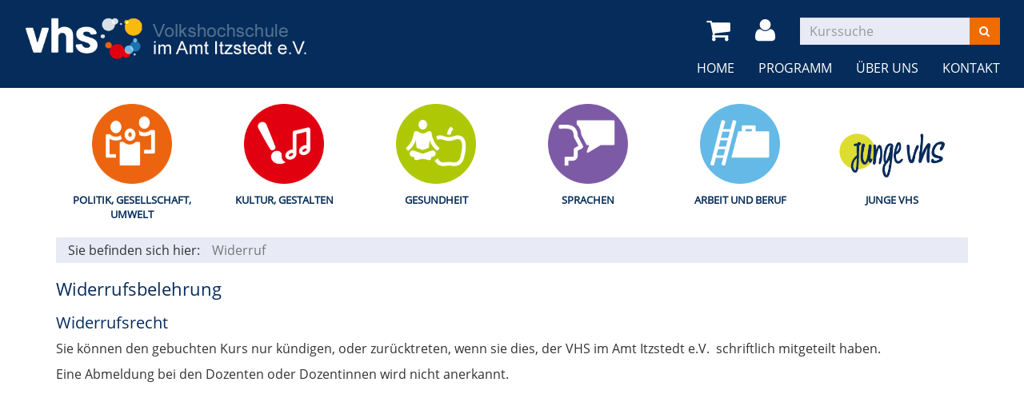

--- FILE ---
content_type: text/html; charset=utf-8
request_url: https://www.vhs-itzstedt.de/widerruf/?Fsize=986
body_size: 3154
content:
<!DOCTYPE html>
<html lang="de">
<head>

<meta charset="utf-8">
<!-- 
	Kubus Software GmbH

	This website is powered by TYPO3 - inspiring people to share!
	TYPO3 is a free open source Content Management Framework initially created by Kasper Skaarhoj and licensed under GNU/GPL.
	TYPO3 is copyright 1998-2019 of Kasper Skaarhoj. Extensions are copyright of their respective owners.
	Information and contribution at https://typo3.org/
-->

<base href="https://www.vhs-itzstedt.de/">
<link rel="shortcut icon" href="/fileadmin/templates/elbe/layout/img/favicon.ico" type="image/vnd.microsoft.icon">
<title>Itzstedt VHS: Widerruf</title>
<meta name="generator" content="TYPO3 CMS">
<meta name="viewport" content="width=device-width, initial-scale=1.0">
<meta name="robots" content="index, follow">
<meta name="author" content="Kubus Software GmbH">
<meta http-equiv="X-UA-Compatible" content="IE=edge,chrome=1">
<meta name="keywords" content="TYPO3, typo3, CMS, Content Management System, Content Management, cms, typo3,">
<meta name="description" content="Bootstrap">


<link rel="stylesheet" type="text/css" href="typo3temp/assets/css/d42b6e1bdf.css?1533104387" media="all">
<link rel="stylesheet" type="text/css" href="fileadmin/templates/elbe/bootstrap/dist/css/bootstrap.min.css?1499685700" media="all">
<link rel="stylesheet" type="text/css" href="fileadmin/templates/elbe/layout/css/style.css?1545986775" media="all">
<link rel="stylesheet" type="text/css" href="fileadmin/templates/elbe/layout/css/font-awesome.min.css?1499685700" media="all">




<script src="fileadmin/templates/elbe/layout/js/jquery-1.12.4.min.js?1499685700" type="text/javascript"></script>
<script src="fileadmin/kuferweb/webbasys/functions.js?1525853972" type="text/javascript"></script>
<script src="fileadmin/kuferweb/webtools/js/base64.js?1525854022" type="text/javascript"></script>
<script src="fileadmin/kuferweb/webbasys/layout/js/knockout-min.js?1528714178" type="text/javascript"></script>
<script src="fileadmin/kuferweb/webbasys/layout/js/knockout.mapping-latest.js?1474871240" type="text/javascript"></script>
<script src="fileadmin/kuferweb/webbasys/layout/js/anmeldung.js?1546005156" type="text/javascript"></script>



    <!--[if lt IE 9]>
    <script src="https://oss.maxcdn.com/libs/html5shiv/3.7.0/html5shiv.js"></script>
    <script src="https://oss.maxcdn.com/libs/respond.js/1.3.0/respond.min.js"></script>
    <![endif]--><noscript><link rel="stylesheet" type="text/css" href="fileadmin/templates/elbe/layout/css/noscript.css" media="all"></noscript>

</head>
<body >


<noscript>
  <div class="seitenbereichsnavi">
    <div class="container-fluid">
      <h1>Seitenbereiche:</h1>
      <p><a href="#link-navi">Navigation</a> - <a href="#link-maincontent">Seiteninhalt</a> - <a href="#link-footer">allgemeine Informationen</a></p>
    </div>
  </div>
</noscript>

<a id="#link-navi"></a>
<div class="header">
  <div class="container-fluid">
    <div class="clearfix"><div class="col-xs-6 col-md-4 logowrap"><a href="index.php" title="Startseite"><img src="fileadmin/templates/elbe/layout/img/logo.png" alt="Logo" class="hidden-xs hidden-print"><img src="fileadmin/templates/elbe/layout/img/logo_hoch.png" alt="Logo" class="visible-xs hidden-print"><img src="fileadmin/templates/elbe/layout/img/logo_print.png" class="visible-print"></a></div><div class="text-right"><button type="button" class="navbar-toggle" data-toggle="collapse" data-target=".headernav"><i class="fa fa-list fa-2x"></i></button><ul class="globalfunctions"><!-- ND146A-->
<li class="wk-menu"><a href="warenkorb/bereich/4/?Fsize=986#inhalt&Contrast=###AKTCONTRAST###" title="Warenkorb"><i class="fa fa-shopping-cart fa-2x"></i></a></li>
 
<!-- ND146E --><!-- H68A-->

<!-- H68E --><!-- B68A-->

<!-- B68E --><!-- B68A-->

<!-- B68E --><!-- B68A-->

<!-- B68E --><!-- B68A-->

<!-- B68E --><!-- B68A-->

<!-- B68E --><!-- B68A-->

<!-- B68E --><!-- B68A-->

<!-- B68E --><!-- F68A-->

<!-- F68E --><!-- H75A-->

<!-- H75E --><!-- B75A-->

<!-- B75E --><!-- B75A-->

<!-- B75E --><!-- B75A-->

<!-- B75E --><!-- B75A-->

<!-- B75E --><!-- B75A-->

<!-- B75E --><!-- B75A-->

<!-- B75E --><!-- B75A-->

<!-- B75E --><!-- F75A-->

<!-- F75E --><div class='hauptseite_ohnestatus'>
<!-- H110A-->

 <li class="tn-login"><a href="index.php?id=171&Contrast=###AKTCONTRAST###" title="Login"><i class="fa fa-user fa-2x"></i>
</a></li>


<!-- H110E -->


<!-- F110A-->

<!-- F110E -->


<!-- NC110A-->

<!-- NC110E -->


<!-- ND110A-->

<!-- ND110E --></div>

</ul><div class="headersuche"><div class="tx-kuferweb">
		<!-- B394A-->
<form action="index.php" method="get">
  <div class="input-group">
    <input type="hidden" name="id" value="9">
    <input type="hidden" name="kathaupt" value="26;">
      
        <input type="hidden" value="986" name="Fsize" />
      <input type="hidden" name="suchesetzen" value="false;">
    
    <input name="kfs_stichwort_schlagwort" type="text" class="form-control" placeholder="Kurssuche">
    <span class="input-group-btn"> 
       <button class="btn btn-warning" title="Suchen" name="tx_indexedsearch[submit_button]" type="submit" id="kw-submit-form">
          <i class="fa fa-search"></i>
	      </button>    
    </span>
  </div> 
	  <a class="btn btn-primary hide" accesskey="e" href="index.php?id=9" title="Erweiterte Suche öffnen">
      <i class="fa fa-cog"></i>
    </a>
  
</form>


<!-- B394E -->
	</div>
	</div></div></div><div class="headernav collapse navbar-collapse"><ul class="nav navbar-nav navbar-right"><li><a href="?Fsize=00&amp;Contrast=" title=" (ALT+H)"  accesskey="H">Home</a></li><li class="dropdown"><a href="programm/?Fsize=00&amp;Contrast=" title=" (ALT+P)" class="dropdown-toggle" data-toggle="dropdown" accesskey="P">Programm</a><ul class="dropdown-menu"><li><a href="programm/gesamtuebersicht/?Fsize=00&amp;Contrast=" title=" (ALT+G)"  accesskey="G">Gesamtübersicht</a></li><li><a href="programm/politik-gesellschaft-umwelt/?Fsize=00&amp;Contrast=" title=" (ALT+O)"  accesskey="O">Politik, Gesellschaft, Umwelt</a></li><li><a href="programm/kultur-gestalten/?Fsize=00&amp;Contrast=" title=" (ALT+K)"  accesskey="K">Kultur, Gestalten</a></li><li><a href="programm/gesundheit/?Fsize=00&amp;Contrast=" title=" (ALT+E)"  accesskey="E">Gesundheit</a></li><li><a href="programm/sprachen/?Fsize=00&amp;Contrast=" title=" (ALT+S)"  accesskey="S">Sprachen</a></li><li><a href="programm/arbeit-und-beruf/?Fsize=00&amp;Contrast=" title=" (ALT+A)"  accesskey="A">Arbeit und Beruf</a></li><li><a href="programm/junge-vhs/?Fsize=00&amp;Contrast=" title=" (ALT+J)"  accesskey="J">Junge VHS</a></li></ul></li><li class="dropdown"><a href="ueber-uns/unser-team/?Fsize=00&amp;Contrast=" title=" (ALT+B)" class="dropdown-toggle" data-toggle="dropdown" accesskey="B">Über uns</a><ul class="dropdown-menu"><li><a href="ueber-uns/unser-team/?Fsize=00&amp;Contrast=" title=" (ALT+U)"  accesskey="U">Unser Team</a></li><li><a href="ueber-uns/unsere-dozenten/?Fsize=00&amp;Contrast=" title=" (ALT+N)"  accesskey="N">Unsere Dozenten</a></li><li><a href="ueber-uns/gebaeudeuebersicht/?Fsize=00&amp;Contrast=" title=" (ALT+D)"  accesskey="D">Gebäudeübersicht</a></li><li><a href="ueber-uns/aussenstellenuebersicht/?Fsize=00&amp;Contrast=" title=" (ALT+T)"  accesskey="T">Außenstellenübersicht</a></li><li><a href="ueber-uns/raumuebersicht/?Fsize=00&amp;Contrast=" title=" (ALT+R)"  accesskey="R">Raumübersicht</a></li></ul></li><li class="dropdown"><a href="info/kontakt/kontaktformular/?Fsize=00&amp;Contrast=" class="dropdown-toggle" data-toggle="dropdown">Kontakt</a><ul class="dropdown-menu"><li><a href="info/kontakt/kontaktformular/?Fsize=00&amp;Contrast=" title=" (ALT+F)"  accesskey="F">Kontaktformular</a></li><li><a href="info/kontakt/anfahrt/?Fsize=00&amp;Contrast=">Anfahrt</a></li><li><a href="info/kontakt/agb/?Fsize=00&amp;Contrast=">AGB</a></li><li><a href="info/kontakt/impressum/?Fsize=00&amp;Contrast=" title=" (ALT+I)"  accesskey="I">Impressum</a></li><li><a href="kontakt/datenschutzerklaerung/?Fsize=00&amp;Contrast=" title=" (ALT+C)"  accesskey="C">Datenschutzerklärung</a></li></ul></li></ul></div>
  </div>
</div>
<div class="clearfix"></div>
<div class="headerbottom">
    
    <div class="subheader">    
        <div class="container"><div class="katicons"><a data-toggle="collapse" aria-expanded="false" data-target=".kat-menu" class="h2 visible-xs">Unser Programm</a><div class="kat-menu collapse in"><ul><li class="uid_136"><a href="programm/politik-gesellschaft-umwelt/?Fsize=00&amp;Contrast=#inhalt" title="Politik, Gesellschaft, Umwelt">Politik, Gesellschaft, Umwelt</a></li><li class="uid_137"><a href="programm/kultur-gestalten/?Fsize=00&amp;Contrast=#inhalt" title="Kultur, Gestalten">Kultur, Gestalten</a></li><li class="uid_141"><a href="programm/gesundheit/?Fsize=00&amp;Contrast=#inhalt" title="Gesundheit">Gesundheit</a></li><li class="uid_139"><a href="programm/sprachen/?Fsize=00&amp;Contrast=#inhalt" title="Sprachen">Sprachen</a></li><li class="uid_142"><a href="programm/arbeit-und-beruf/?Fsize=00&amp;Contrast=#inhalt" title="Arbeit und Beruf">Arbeit und Beruf</a></li><li class="uid_256"><a href="programm/junge-vhs/?Fsize=00&amp;Contrast=#inhalt" title="Junge VHS">Junge VHS</a></li></ul></div><div class="klickpfad">Sie befinden sich hier:<ol class="breadcrumb"><li class="active">Widerruf</li></ol><div class="clearfix"></div></div></div></div>  
    </div>
</div>
<div class="clearfix"></div>
<a id="link-maincontent"></a>
<div class="container row-maincontent">
     <!--TYPO3SEARCH_begin--><div id="content">
<div id="c1529" class="frame frame-default frame-type-text frame-layout-0"><header><h2 class="">
				Widerrufsbelehrung 
			</h2></header><h3>Widerrufsrecht</h3><p>Sie können den gebuchten Kurs nur kündigen, oder zurücktreten, wenn sie dies,&nbsp;der VHS im Amt Itzstedt e.V. &nbsp;schriftlich mitgeteilt haben.</p><p>Eine Abmeldung&nbsp;bei den&nbsp;Dozenten&nbsp;oder Dozentinnen wird nicht anerkannt.</p></div>

</div><!--TYPO3SEARCH_end-->
 </div>
<a id="link-footer"></a>
<footer>
  <div class="container-fluid">
    <div class="row"><div class="col-md-3">
<div id="c1604" class="frame frame-default frame-type-text frame-layout-0"><p><strong>VHS im Amt Itzstedt e.V.<br /> Hauptstr. 17,<br /> 23867 Tönningstedt<br /> Tel: 04537-7072715<br /> Tel: 04558-6759897</strong><br /> &nbsp;</p><p><strong>IBAN: DE 192306 1220 0001 0146 09</strong></p><p>&nbsp;</p><p>&nbsp;</p><p>&nbsp;</p><p>&nbsp;</p></div>

</div><div class="col-md-6">
<div id="c187" class="frame frame-default frame-type-textmedia frame-layout-0"><div class="ce-textpic ce-center ce-above"><div class="ce-bodytext"><p><strong>Öffnungszeiten:</strong></p><p>Montag&nbsp;&nbsp;&nbsp;&nbsp;&nbsp; 08.00 - 09.00 Uhr&nbsp; -&nbsp; Tel:&nbsp; 04558-6759897<br /> Donnerstag&nbsp; 19.00 - 20.00 Uhr&nbsp; -&nbsp; Tel:&nbsp; 04537-7072715</p><p>&nbsp;</p></div></div></div>

</div><div class="col-md-3"><div class="footer_right"><div class="footer_right_content">
<div id="c1576" class="frame frame-default frame-type-menu_subpages frame-layout-0"><ul><li><a href="info/kontakt/impressum/?Fsize=00&amp;Contrast=" title="Impressum"><span>Impressum</span></a></li><li><a href="info/kontakt/agb/?Fsize=00&amp;Contrast=" title="AGB"><span>AGB</span></a></li><li><a href="widerruf/?Fsize=00&amp;Contrast=" title="Widerruf"><span>Widerruf</span></a></li><li><a href="sitemap/?Fsize=00&amp;Contrast=" title="Sitemap"><span>Sitemap</span></a></li></ul></div>

</div></div></div></div><ul class="bf-menu"><li class="contrast hidden-xs hidden-sm"><a href="widerruf/?Fsize=986&amp;Contrast=1">Kontrast&nbsp;&nbsp;<i class="fa fa-adjust"></i></a></li><li class="sizeup hidden-xs hidden-sm">Ansicht&nbsp;&nbsp;<a href="widerruf/?Fsize=0&amp;Contrast=" title="Normale Schriftgröße"><span class="sizer-sm">A</span>&nbsp;</a><a href="widerruf/?Fsize=1&amp;Contrast=" title="Große Schriftgröße"><span class="sizer-md">A</span>&nbsp;</a><a href="widerruf/?Fsize=2&amp;Contrast=" title="Extragroße Schriftgröße"><span class="sizer-lg">A</span></a></li></ul>
  </div>      
</footer>
<script src="fileadmin/templates/elbe/bootstrap/dist/js/bootstrap.min.js?1499685700" type="text/javascript"></script>
<script src="fileadmin/templates/elbe/layout/js/responsiveslides.min.js?1499685700" type="text/javascript"></script>
<script src="fileadmin/templates/elbe/layout/js/bootstrap-datepicker.js?1499685700" type="text/javascript"></script>
<script src="fileadmin/templates/elbe/layout/js/scroll-top.js?1499685700" type="text/javascript"></script>
<script src="fileadmin/templates/elbe/layout/js/dvv_layout_functions.js?1519905016" type="text/javascript"></script>




</body>
</html>

--- FILE ---
content_type: text/css
request_url: https://www.vhs-itzstedt.de/fileadmin/templates/elbe/layout/css/style.css?1545986775
body_size: 12660
content:
@font-face{font-family: 'OpenSans';src: url('../fonts/OpenSans-Regular.ttf') format('truetype')}html{font-size: 62.5%}body{font-size: 16px;font-size: 1.6rem;font-family: 'OpenSans', sans-serif;font-weight: 400}h1,h2,h3,.h1,.h2,.h3{color: #052c5a}h1,h2,h3,h4,h5,h6{font-weight: 400}h1,.h1{font-size: 28px;font-size: 2.8rem}h2,.h2{font-size: 22px;font-size: 2.2rem}h3,.h3{font-size: 20px;font-size: 2rem}h4,.h4{font-size: 18px;font-size: 1.8rem}h5,.h5{font-size: 16px;font-size: 1.6rem}h6,.h6{font-size: 14px;font-size: 1.4rem}p{-webkit-hyphens: auto;-moz-hyphens: auto;-ms-hyphens: auto;hyphens: auto}.sizer-sm{font-size: 0.8em;margin-right: 5px}.sizer-md{font-size: 1em;margin-right: 5px}.sizer-lg{font-size: 1.2em}body.font-xl .row-maincontent .content,body.font-xl .row-maincontent .sidebar_right,body.font-xl .headersuche,body.font-xl .katicons,body.font-lg .row-maincontent .content,body.font-lg .row-maincontent .sidebar_right{width: 100%;margin-left: 0}body.font-xl .form-control,body.font-lg .form-control{height: initial}body.font-xl h1,body.font-xl .h1,body.font-lg h1,body.font-lg .h1{font-size: 2.6em}body.font-xl h2,body.font-xl .h2,body.font-lg h2,body.font-lg .h2{font-size: 2.2em}body.font-xl h3,body.font-xl .h3,body.font-lg h3,body.font-lg .h3{font-size: 2em}body.font-xl h4,body.font-xl .h4,body.font-lg h4,body.font-lg .h4{font-size: 1.8em}body.font-xl h5,body.font-xl .h5,body.font-lg h5,body.font-lg .h5{font-size: 1.6em}body.font-xl h6,body.font-xl .h6,body.font-lg h6,body.font-lg .h6{font-size: 1.4em}@media (min-width: 992px) and (max-width: 1480px){body.font-lg .headersuche,body.font-lg .katicons{width: 100%;margin-left: 0}}body.font-lg{font-size: 20px;font-size: 2rem}body.font-lg .form-control,body.font-lg .btn{font-size: 20px;font-size: 2rem;line-height: 30px}body.font-lg input[type="radio"],body.font-lg input[type="checkbox"]{width: 20px;height: 20px}body.font-lg .logowrap{width: 35%}body.font-lg .headersuche .input-group-btn.btn{border: none}body.font-lg .eine a,body.font-lg .mehrere a{width: 40px;padding: 5.71428571px}body.font-lg .kw-kursuebersicht .ampelbutton{font-size: 1.8em}body.font-xl{font-size: 28px;font-size: 2.8rem}body.font-xl .form-control,body.font-xl .btn{font-size: 28px;font-size: 2.8rem}body.font-xl input[type="radio"],body.font-xl input[type="checkbox"]{width: 28px;height: 28px}body.font-xl .headernav{padding: 20px}body.font-xl #content{margin-top: 35px}body.font-xl .eine a,body.font-xl .mehrere a{width: 56px;padding: 8px}body.font-xl .logowrap{width: 35%}body.font-xl .kw-kursuebersicht .ampelbutton{font-size: 1.8em}legend{border: 0}#content_right{margin-top: 20px}.no-underline{text-decoration: none !important}.no-indent{margin-left: 0 !important}.margin-top{margin-top: 30px}.no-pd-left{padding-left: 0}.img-circle-in-text img{border-radius: 50%}@media (min-width: 768px){.no-padding-xs{padding-left: 0;padding-right: 0}}a{color: #052c5a}a.block{display: block}a:hover{text-decoration: none;color: #2a4b73}ul{list-style-type: disc}hr{border-top: 1px solid #c8c8dc}thead th{background-color: #052c5a;color: #FFFFFF}label{font-weight: 400}em{font-style: normal;font-weight: bold}.form-control{background-color: #e8eaf6;border-radius: 0 !important;border-width: 0 !important;font-size: 16px;font-size: 1.6rem}.text-primary{color: #052c5a}.btn{text-transform: uppercase;border-radius: 0}.btn-primary,.btn-theme{background-color: #052c5a;border-color: #052c5a;color: #fff;white-space: nowrap}.btn-primary:hover,.btn-primary:focus,.btn-theme:hover,.btn-theme:focus{background-color: #2a4b73;border-color: #2a4b73;color: #fff}.btn-warning{color: #fff;background-color: #ef6c00;border: 1px solid #ef6c00}.btn-warning:hover,.btn-warning:focus{background-color: #d66000;border-color: #d66000}.panel,.panel-group .panel{border-radius: 0}.panel-default > .panel-heading{background-color: #e8eaf6}.well{min-height: 20px;padding: 19px;margin-bottom: 20px;background-color: #fff;border: 0;border-radius: 4px;box-shadow: none}.nav .open > a,.nav .open > a:hover,.nav .open > a:focus,.dropdown-menu > li > a:hover,.dropdown-menu > li > a:focus,.dropdown-menu > .active > a:hover,.dropdown-menu > .active > a:focus{background-color: #2a4b73;color: #fff}.navbar-toggle{color: #fff}.pagination{margin-top: 0}.pagination > li > a,.pagination > li > span{color: #052c5a;border-radius: 0 !important}.pagination > li.aktiv a{font-weight: 700}.pagination > li > span{color: #555}.pagination > .active > a,.pagination > .active > a:focus,.pagination > .active > a:hover,.pagination > .active > span,.pagination > .active > span:focus,.pagination > .active > span:hover{background-color: #052c5a;border-color: #042042;color: #fff}.marginbottom{margin-bottom: 20px}.tab-content{border: 1px solid #dedede;border-radius: 4px;padding: 15px}.lightborder{border-bottom: 1px solid #f0f0f0}.input-group-addon{font-size: 16;border: 0;background-color: #e8eaf6;border-radius: 0 !important;border-width: 0 !important;-webkit-box-shadow: inset 0 1px 1px rgba(0,0,0,0.075);box-shadow: inset 0 1px 1px rgba(0,0,0,0.075)}abbr[data-original-title],abbr[title]{border: none;text-decoration: none}.form-control.readonly{cursor: not-allowed;background-color: #eee;opacity: 1}.glyphicon-waitlist:before{content: "W";font-family: Helvetika, Arial, sans serif;font-size: 1.3em}@media (min-width: 1801px){.seitenbereichsnavi .container-fluid,.header .container-fluid{width: 1800px !important}}.header{background-color: #052c5a}.logowrap img{margin-top: 22px;width: 100%;height: auto;max-width: 420px}.headersuche{color: #FFFFFF;margin-right: 15px}.globalfunctions{display: inline-block;list-style-type: none;padding-left: 0;margin-bottom: 0}.globalfunctions a{color: #fff;padding-right: 7px}.globalfunctions li{margin-right: 24px;float: left}.globalfunctions .menue,.globalfunctions .clickpfad,.globalfunctions .hauptseite_clickpfad{display: none}.globalfunctions .hauptseite_ohnestatus{float: left}@media (max-width: 767px){.logowrap img{max-width: 200px;margin-left: -15px}.globalfunctions li{padding: 9px 10px;margin-top: 8px;margin-right: 15px;margin-bottom: 8px}.header{padding-bottom: 15px}.headersuche{margin-bottom: 15px;margin-right: 25px}}@media (min-width: 767px){.headersuche{width: 20%;max-width: 275px;display: inline-block;margin-top: 22px}.globalfunctions{display: inline-block;height: 34px}}@media (max-width: 350px){.logowrap{width: 67%}}.third-menu{margin: 20px 0px 20px 0px}.third-menu .nav-pills > li.active > a,.third-menu .nav-pills > li.active > a:hover,.third-menu .nav-pills > li.active > a:focus{background: #052c5a}.third-menu .nav > li > a:hover,.third-menu .nav > li > a:focus{background: #052c5a;color: #fff}.third-menu .nav-pills > li > a{border-radius: 0}.headernav{text-transform: uppercase}.headernav .nav > li > a:hover,.headernav .nav > li > a:focus,.headernav .nav li > a.active{background-color: #2a4b73}.headernav .nav a{color: #fff}.headernav .dropdown-menu{background-color: #052c5a}.headernav .dropdown-menu > li > a{color: #fff}@media (min-width: 768px){.headernav .dropdown-menu > li > a{padding: 7px 20px;border-bottom: 1px solid #2a4b73}.headernav .dropdown-menu > li:last-child > a{border-bottom: none}}@media (min-width: 1200px){.headernav{margin-top: -15px}}#content,.sidebar_left,.sidebar_right{margin-top: 20px}span.important{color: #ef6c00}#content{min-height: 335px}.sidebar_left .kw-plugin,.sidebar_right .kw-plugin{padding: 15px}#content .hauptseite_clickpfad,.sidebar_left .hauptseite_status,.sidebar_right .hauptseite_status,.omnipart .hauptseite_clickpfad,.sidebar_right .hauptseite_clickpfad{display: none}.klickpfad .hauptseite_clickpfad,.klickpfad .tx-webbasys-pi1,.klickpfad .clickadrbold{display: inline}footer{color: #FFFFFF;background-color: #052c5a;padding-bottom: 15px;padding-top: 20px;margin-top: 35px}footer a,footer a:hover,footer a:focus{color: #FFFFFF}footer .socialnav{font-size: 35px;margin-bottom: 25px}footer .socialnav a{padding-left: 10px}footer .footer_right ul,footer .bf-menu{padding-left: 0;list-style-type: none;margin-top: 5px}footer .footer_right ul li,footer .bf-menu li{display: inline-block;padding-right: 8px}footer .footer_right ul li + li:before{content: "\007C";color: #fff;margin-right: 8px}@media (min-width: 992px){footer .socialnav,footer .footer_right ul{margin-top: 10px;text-align: right}}.align-right{text-align: right}.align-left{text-align: left}.align-center{text-align: center}@media (min-width: 992px){.pull-right-md{float: right}.text-right-md{text-align: right}}.clear{clear: both}.box img{width: 100% !important;height: auto !important}.breadcrumb{margin-bottom: 0px;display: inline;background: transparent;padding: 8px 5px 8px 15px}.klickpfad{margin-top: 20px;background-color: #e8eaf6;padding: 5px 15px}.klickpfad span.clickadresse,.klickpfad span.clickadresse + span.trennzeichen{display: none}.klickpfad .clickadrbold{color: #777;padding-left: 5px}.kat-menu ul{padding: 0;margin: 0;list-style: none}.kat-menu a{padding-left: 25px}.kat-menu li{padding-bottom: 10px}.kat-menu li a{background-repeat: no-repeat;background-position: center left;image-rendering: -webkit-optimize-contrast}@media (min-width: 768px){.kat-menu{margin-top: 20px;margin-bottom: 10px}.kat-menu ul{width: 100%;display: table;table-layout: fixed}.kat-menu li{display: table-cell;width: 1%;padding-bottom: 0px}.kat-menu li a{background-position: top center}.kat-menu ul li a{background-size: 100px auto;min-width: 30px;text-align: center;display: block;padding-left: 0px;padding-top: 111px;font-size: 13px;font-size: 1.3rem;text-transform: uppercase;font-weight: bold;image-rendering: -webkit-optimize-contrast}}@media (min-width: 768px) and (max-width: 991px){.kat-menu ul li a{background-size: 95px auto;text-overflow: ellipsis;overflow: hidden;padding-left: 8px;padding-right: 8px}}@media (max-width: 767px){.kat-menu li a{background-size: contain}body:not(#startseite) .katicons{display: none}.katicons{padding-left: 15px}}.kat-menu li.uid_136 a{background-image: url(../img/katicons/Gesellschaft.png)}.kat-menu li.uid_137 a{background-image: url(../img/katicons/Kultur.png)}div.kat-menu li.uid_139 a{background-image: url(../img/katicons/Sprachen.png)}div.kat-menu li.uid_142 a{background-image: url(../img/katicons/Beruf.png)}div.kat-menu li.uid_141 a{background-image: url(../img/katicons/Gesundheit.png)}div.kat-menu li.uid_256 a{background-image: url(../img/katicons/jungevhs.png);background-position: center center;background-size: contain}@media (max-width: 768px){div.kat-menu li.uid_256 a{background-image: url(../img/katicons/spezial_kreis.png);background-position: left}}div.kat-menu li.uid_253 a{background-image: url(../img/katicons/Schulabschluss.png)}@media (max-width: 550px){#content .ce-gallery img{max-width: 100%;height: auto !important}.ce-right .ce-gallery,.ce-left .ce-gallery{float: none}}@media (min-width: 979px){ul.nav li.dropdown:hover > ul.dropdown-menu{display: block}}.checkbox-datenschutz span.required{display: none}.checkbox-datenschutz .input.checkbox{margin: 0}@media (min-width: 768px){.checkbox-datenschutz .col-xs-11.col-sm-11.col-md-11.col-lg-11{margin-left: -4%}}div.hauptseite_categorydescription{display: none}.pflicht,.validierung{color: #e1000f;font-weight: bold}.warnungpflichtfelder,.wbl_status.wbl_error{color: #e1000f}.anmeldung .warnungpflichtfelder,.kw-anmeldung .warnungpflichtfelder{display: none}.kw-pw-warning + .warnungpflichtfelder.wbl_register{display: none}.kw-buttonleiste{margin: 15px 0}.kw-paginationleiste .kw-button,.kw-blaetternleiste .kw-button{margin-left: 0px}h2.statusmeldung{font-size: 1.2em;color: #ef6c00}@media (max-width: 540px){.kw-buttonleiste .btn,.tx-webbasys-pi1 .btn{display: block;margin-bottom: 15px;float: none;white-space: normal;width: 100%}.kw-buttonleiste .pull-right,.kw-buttonleiste .pull-left,.tx-webbasys-pi1 .btn.pull-left,.tx-webbasys-pi1 .btn.pull-right{float: none !important}}.hauptseite_clickpfad,.clickadrbold{display: none}span.trennzeichen{padding: 0 5px;color: #ccc}.hauptseite_clickpfad span.clickpfad:before{content: " / ";color: #ccc}.hauptseite_clickpfad span.clickpfad .trennzeichen:first-child{display: none}.hauptseite_clickpfad a.clickadresse[title=" öffnen"] + .trennzeichen{display: none}.kw-anmart .list-group-item{border: none}.kw-anmart hr{margin-top: 10px;margin-bottom: 10px}@media (min-width: 768px) and (max-width: 992px){.anmeldung .form-control{margin-bottom: 10px}}.kw-anmeldung-label label,.kw-anmeldung-data{padding-top: 7px}.kw-best-label,.kw-best-data{padding-bottom: 15px}.kw-best-data{font-weight: 700}@media (min-width: 768px){.kw-anmeldung-label,.kw-best-label{text-align: right}}span.kw-best-nn{color: #afafaf;font-style: italic;font-weight: normal}@media (max-width: 480px){.kw-best-label,.kw-best-data{width: 100%}}.kw-anm-kurse .row .no-margin{margin-bottom: 0px}.kw-anm-kurse .box{border: 1px solid #e6e6e6;padding: 15px;margin-bottom: 20px;background-color: #fafafa}.kw-anm-kurse .tn-list-item{margin-bottom: 5px}h3.kw-anm-best{margin-top: 30px;margin-bottom: 15px}hr.kw-anm-best{margin-top: 0px;margin-bottom: 15px;clear: both}.kw-anm-kurse .btn.btn-theme i{width: 18px}.kw-anm-kurse .haupttnnichtimkurs span{text-decoration: line-through;color: #8c8c8c}.kw-o{background-color: transparent;color: transparent;background-size: contain;background-repeat: no-repeat;width: 100%;height: 70px;image-rendering: -webkit-optimize-contrast}.kw-kat-kurs-ueb .kw-o-box{width: 70px;float: left;margin-right: 15px}.kw-kat-kurs-ueb .kw-kat-info{float: left}.kw-kat-uebersicht .kw-o{height: 130px;margin-top: 20px}@media (max-width: 480px){.kw-o-box{display: none}.kw-kat-info{width: 100%}.kw-kat-info h1{margin-top: 0}}.kat1 .kw-o{background-image: url(../img/katicons/Gesellschaft.png)}.kat1 .kw-kat-farbe,.kat1 .kw-kat-farbe a{color: #ec6608}.kat1 .kw-table-header{background-color: #ec6608}.kat9 .kw-o{background-image: url(../img/katicons/Kultur.png)}.kat9 .kw-kat-farbe,.kat9 .kw-kat-farbe a{color: #e1000f}.kat9 .kw-table-header{background-color: #e1000f}.kat4 .kw-o{background-image: url(../img/katicons/Gesundheit.png)}.kat4 .kw-kat-farbe,.kat4 .kw-kat-farbe a{color: #86bc25}.kat4 .kw-table-header{background-color: #86bc25}.kat2 .kw-o{background-image: url(../img/katicons/Sprachen.png)}.kat2 .kw-kat-farbe,.kat2 .kw-kat-farbe a{color: #7f5ca3}.kat2 .kw-table-header{background-color: #7f5ca3}.kat8 .kw-o{background-image: url(../img/katicons/jungevhs.png)}.kat8 .kw-kat-farbe,.kat8 .kw-kat-farbe a{color: #052c5a}.kat8 .kw-table-header{background-color: #052c5a}.kat12 .kw-o{background-image: url(../img/katicons/Beruf.png)}.kat12 .kw-kat-farbe,.kat12 .kw-kat-farbe a{color: #1b99dc}.kat12 .kw-table-header{background-color: #1b99dc}.kw_clickzu.kw_katue_lessInfo:hover,span.kw_katue_moreInfo{cursor: pointer}.kw-table-header{background-color: #052c5a;color: #fff}.kw-table-header a{color: #fff}.kw-table-sort .fa{margin-right: 8px}.kw-table-row,.kw-table-header{padding: 10px 0}.kw-table-label{clear: left}.kw-table-row.alt2{background-color: #e8eaf6}.kw-table-row:hover{background-color: #c3c9e8}@media (max-width: 480px){.kw-table-label{width: auto;min-width: 80px}.kw-table-data{padding-bottom: 6px}}@media (max-width: 350px){.kw-table-label,.kw-table-data{width: 100%}}.kw-nurbuchbare{text-align: center;margin-bottom: 15px}.kw-nurbuchbare .selected .filter-alle{display: inline}.kw-nurbuchbare .filter-alle,.kw-nurbuchbare .selected .filter-buchbare{display: none}.kw-kursuebersicht .ampelbutton{font-size: 1.5em}.kw-kursuebersicht .ampelbutton.voll{color: #ef6c00}.kw-kursuebersicht .ampelbutton.nicht_buchbar,.kw-kursuebersicht .ampelbutton.wkgebucht{color: #afafaf}.kw-mitarbeiter img{max-width: 45px}@media (min-width: 768px){.kw-unterkategorien{text-align: center}.kw-kursuebersicht .ampelbutton{text-align: center;margin-top: -7px}.kw-unterkategorien .list-group-item{border-radius: 0;border-left: 0;border-right: 0}.kw-table{padding: 0 15px}}@media (max-width: 767px){.kw-kursuebersicht .ampelbutton{font-size: 2em}.kw-kursuebersicht .ampelbutton.nicht_buchbar{display: none}.kw-kursuebersicht .ampelbutton.wkgebucht{display: inline}.kw-unterkategorien .list-group-item{border: 0;padding: 0}.kw-unterkategorien .list-group-item a{padding: 8px 0;display: block}.kw-table a.kw-kurstitel{font-weight: bold;margin-bottom: 15px;display: block}.kw-table-label{font-weight: bold;padding-bottom: 2px}}img.kw-kursfoto{max-width: 400% !important;margin-top: 0.8em;width: 100%;border-radius: 50%}.kw-kursortliste{list-style-type: none;padding-left: 0}.kw-dozuebersicht-img{width: 100px}.kw-doz-qualiste{list-style-type: none;padding-left: 0}.kw-wotag input[type="checkbox"],.kw-zeitraum input[type="checkbox"]{display: block;margin-left: auto;margin-right: auto;margin-bottom: 5px}.kw-wotag,.kw-zeitraum{display: inline-block;padding-left: 10px;vertical-align: middle;cursor: pointer}.form-horizontal .control-label{text-align: left}@media (min-width: 1200px){.form-horizontal .control-label.label-right{text-align: right}}.kw-suche .kw-wotag label,.kw-suche .kw-zeitraum label{color: #000000;padding: 0 2px}ul#nl_interessensgebiete input[type="checkbox"]{margin: 0px 10px 0px 0px}input#kw-submit-form{display: none}.nl_anmeldung ul.warnungpflichtfelder{display: block}li.pagination.kw-letterlist{margin-bottom: 5px !important;margin-top: 5px !important}.panelimg{width: 100%}.kw-wk-kurs{padding-left: 0px;list-style-type: none}.kw-wk hr{margin-bottom: -7px}.kw-wk .pull-left{padding-right: 20px}.wk-menu a{position: relative;display: block}.wk-menu .badge{font-size: 0.8em;background-color: #eb640f;right: 0px;top: 2px;z-index: 999;position: absolute;padding: 3px 6px}.kw_kalender{margin-bottom: 40px}.kw_kalender table{table-layout: fixed}.kw_kalender .table > tbody > tr > td{vertical-align: middle}.kw_kalender td,.kw_kalender th{text-align: center;border: 0px !important}.eine a,.mehrere a{display: block;text-align: center;background-color: #e8eaf6;width: 25px;margin: 0 auto;padding: 1px}@media (min-width: 992px){.kw_kalender{table-layout: fixed;max-width: 260px}.kw-suche .kw_kalender{max-width: 260px}}.kw-kalender-btn-for{padding-left: 5px;padding-right: 2px;margin-left: 15px}.kw-kalender-btn-back{padding-left: 3px;margin-right: 15px}.legend.list-group-item{border: none;padding-left: 0}.kw-login-actions-list .list-group-item{border-radius: 0;border-left: 0;border-right: 0}.panel-heading-merkliste.notavailable{opacity: 0.65;-ms-filter: "progid:DXImageTransform.Microsoft.Alpha(Opacity=65)";filter: alpha(opacity=65);-moz-opacity: 0.65;-khtml-opacity: 0.65}.tn-login a{position: relative;display: block}.tn-login .badge{font-size: 0.8em;padding: 2px;background-color: #afc805;position: absolute;right: 0;top: 5px}.kw-filter-box,.kw-filtercontainer{margin-bottom: 15px;position: relative;border: none}.kw-filter-box.unavailable,.kw-filtercontainer.unavailable{text-decoration: line-through}.kw-filter-box ul,.kw-filtercontainer ul{list-style: none;padding-left: 0}.kw-filter-label{color: #333;display: block;padding: 6px 15px;border: 1px solid #ddd;background-color: #fff}.kw-filter-label.collapsed{background-color: #f8f8f8}.kw-filter-box.active .kw-filter-label,.kw-filtercontainer.active .kw-filter-label{color: #052c5a;border-color: #052c5a}.kw-filter-body{padding: 6px 15px;border: 1px solid #ddd;border-top: 0;max-height: 250px;overflow-y: auto}ul.kw-katkeinebegonnenenlist,ul.kw-katkennzorlist{list-style: none;padding-left: 0}input#katbeginndatvonfilter{margin-bottom: 8px}@media (min-width: 992px){.kw-filter-c{position: absolute;width: 100%;z-index: 10;background: #fff}}.news-single .thumbnail{border: none}.news-list-item img{display: block;margin-left: auto;margin-right: auto}.news-list-item .extra{margin-bottom: 10px;color: #555}.news-list-item.latest img{margin-bottom: 30px}.news-list-item.latest .btn-read-more,.news-list-item.latest .extra{display: none}.powermail_form legend,.powermail_form h3{display: none}#carousel{position: relative}.rslides{position: relative;list-style: none;overflow: hidden;width: 100%;padding: 0;margin: 0}.rslides li{-webkit-backface-visibility: hidden;position: absolute;display: none;width: 100%;left: 0;top: 0}.rslides li:first-child{position: relative;display: block;float: left}.rslides img{display: block;height: auto;float: left;width: 100%}.rslides_tabs{font-size: 18px;list-style: none;padding: 0px 0;text-align: center;width: 100%;position: absolute;bottom: 0;z-index: 999}.rslides_tabs li{display: inline-block;margin-right: 5px;width: auto;position: relative}.rslides_tabs li a{overflow: hidden;text-indent: -9999px;-webkit-border-radius: 15px;-moz-border-radius: 15px;border-radius: 15px;border: #052c5a 1px solid;background-color: #FFFFFF;display: inline-block;-webkit-box-shadow: inset 0 0 2px 0 rgba(0,0,0,0.1);-moz-box-shadow: inset 0 0 2px 0 rgba(0,0,0,0.1);box-shadow: inset 0 0 2px 0 rgba(0,0,0,0.1);width: 15px;height: 15px;color: transparent;font-size: 0.6em}.rslides_nav{z-index: 3;position: absolute;-webkit-tap-highlight-color: rgba(0,0,0,0);opacity: 0.6;text-indent: -9999px;overflow: hidden;top: 0;bottom: 0;left: 5px;background: transparent url("../img/themes.png") no-repeat left 50%;width: 38px}.rslides_nav.next{left: auto;background-position: right 50%;right: 5px}.rslides_tabs li.rslides_here a{color: transparent;background-color: #052c5a;border-color: #FFFFFF}@media (min-width: 992px){#carousel{border-bottom: 2px solid #052c5a;position: relative}}@media (max-width: 768px){.rslides_tabs,.rslides_nav{display: none !important;visibility: hidden}.rslides li{overflow: hidden;text-align: center}.rslides img{position: relative}}.tx-yag-thumb-innerframe img,.tx-yag-image img{max-width: 100% !important;height: auto}.tx-yag-item-thumb-outerframe{height: auto}#toTop-right{display: none;text-decoration: none;position: fixed;bottom: 40px;right: 15px;outline: none;background-color: #FFFFFF;width: 50px;height: 50px;border-radius: 50%;border: 2px solid #052c5a;color: #052c5a;z-index: 999}#toTop-right:before{content: '';display: inline-block;vertical-align: middle;height: 100%}/*!
 * Datepicker for Bootstrap
 *
 * Copyright 2012 Stefan Petre
 * Improvements by Andrew Rowls
 * Licensed under the Apache License v2.0
 * http://www.apache.org/licenses/LICENSE-2.0
 *
 */.datepicker{padding: 4px;border-radius: 4px;direction: ltr}.datepicker-inline{width: 220px}.datepicker.datepicker-rtl{direction: rtl}.datepicker.datepicker-rtl table tr td span{float: right}.datepicker-dropdown{top: 0;left: 0}.datepicker-dropdown:before{content: '';display: inline-block;border-left: 7px solid transparent;border-right: 7px solid transparent;border-bottom: 7px solid #ccc;border-top: 0;border-bottom-color: rgba(0,0,0,0.2);position: absolute}.datepicker-dropdown:after{content: '';display: inline-block;border-left: 6px solid transparent;border-right: 6px solid transparent;border-bottom: 6px solid #fff;border-top: 0;position: absolute}.datepicker-dropdown.datepicker-orient-left:before{left: 6px}.datepicker-dropdown.datepicker-orient-left:after{left: 7px}.datepicker-dropdown.datepicker-orient-right:before{right: 6px}.datepicker-dropdown.datepicker-orient-right:after{right: 7px}.datepicker-dropdown.datepicker-orient-top:before{top: -7px}.datepicker-dropdown.datepicker-orient-top:after{top: -6px}.datepicker-dropdown.datepicker-orient-bottom:before{bottom: -7px;border-bottom: 0;border-top: 7px solid #999}.datepicker-dropdown.datepicker-orient-bottom:after{bottom: -6px;border-bottom: 0;border-top: 6px solid #fff}.datepicker > div{display: none}.datepicker.days div.datepicker-days{display: block}.datepicker.months div.datepicker-months{display: block}.datepicker.years div.datepicker-years{display: block}.datepicker table{margin: 0;-webkit-touch-callout: none;-webkit-user-select: none;-khtml-user-select: none;-moz-user-select: none;-ms-user-select: none;user-select: none}.datepicker table tr td,.datepicker table tr th{text-align: center;width: 30px;height: 30px;border-radius: 4px;border: none}.table-striped .datepicker table tr td,.table-striped .datepicker table tr th{background-color: transparent}.datepicker table tr td.day:hover,.datepicker table tr td.day.focused{background: #eeeeee;cursor: pointer}.datepicker table tr td.old,.datepicker table tr td.new{color: #999999}.datepicker table tr td.disabled,.datepicker table tr td.disabled:hover{background: none;color: #999999;cursor: default}.datepicker table tr td.today,.datepicker table tr td.today:hover,.datepicker table tr td.today.disabled,.datepicker table tr td.today.disabled:hover{color: #000000;background-color: #ffdb99;border-color: #ffb733}.datepicker table tr td.today:hover,.datepicker table tr td.today:hover:hover,.datepicker table tr td.today.disabled:hover,.datepicker table tr td.today.disabled:hover:hover,.datepicker table tr td.today:focus,.datepicker table tr td.today:hover:focus,.datepicker table tr td.today.disabled:focus,.datepicker table tr td.today.disabled:hover:focus,.datepicker table tr td.today:active,.datepicker table tr td.today:hover:active,.datepicker table tr td.today.disabled:active,.datepicker table tr td.today.disabled:hover:active,.datepicker table tr td.today.active,.datepicker table tr td.today:hover.active,.datepicker table tr td.today.disabled.active,.datepicker table tr td.today.disabled:hover.active,.open .dropdown-toggle.datepicker table tr td.today,.open .dropdown-toggle.datepicker table tr td.today:hover,.open .dropdown-toggle.datepicker table tr td.today.disabled,.open .dropdown-toggle.datepicker table tr td.today.disabled:hover{color: #000000;background-color: #ffcd70;border-color: #f59e00}.datepicker table tr td.today:active,.datepicker table tr td.today:hover:active,.datepicker table tr td.today.disabled:active,.datepicker table tr td.today.disabled:hover:active,.datepicker table tr td.today.active,.datepicker table tr td.today:hover.active,.datepicker table tr td.today.disabled.active,.datepicker table tr td.today.disabled:hover.active,.open .dropdown-toggle.datepicker table tr td.today,.open .dropdown-toggle.datepicker table tr td.today:hover,.open .dropdown-toggle.datepicker table tr td.today.disabled,.open .dropdown-toggle.datepicker table tr td.today.disabled:hover{background-image: none}.datepicker table tr td.today.disabled,.datepicker table tr td.today:hover.disabled,.datepicker table tr td.today.disabled.disabled,.datepicker table tr td.today.disabled:hover.disabled,.datepicker table tr td.today[disabled],.datepicker table tr td.today:hover[disabled],.datepicker table tr td.today.disabled[disabled],.datepicker table tr td.today.disabled:hover[disabled],fieldset[disabled] .datepicker table tr td.today,fieldset[disabled] .datepicker table tr td.today:hover,fieldset[disabled] .datepicker table tr td.today.disabled,fieldset[disabled] .datepicker table tr td.today.disabled:hover,.datepicker table tr td.today.disabled:hover,.datepicker table tr td.today:hover.disabled:hover,.datepicker table tr td.today.disabled.disabled:hover,.datepicker table tr td.today.disabled:hover.disabled:hover,.datepicker table tr td.today[disabled]:hover,.datepicker table tr td.today:hover[disabled]:hover,.datepicker table tr td.today.disabled[disabled]:hover,.datepicker table tr td.today.disabled:hover[disabled]:hover,fieldset[disabled] .datepicker table tr td.today:hover,fieldset[disabled] .datepicker table tr td.today:hover:hover,fieldset[disabled] .datepicker table tr td.today.disabled:hover,fieldset[disabled] .datepicker table tr td.today.disabled:hover:hover,.datepicker table tr td.today.disabled:focus,.datepicker table tr td.today:hover.disabled:focus,.datepicker table tr td.today.disabled.disabled:focus,.datepicker table tr td.today.disabled:hover.disabled:focus,.datepicker table tr td.today[disabled]:focus,.datepicker table tr td.today:hover[disabled]:focus,.datepicker table tr td.today.disabled[disabled]:focus,.datepicker table tr td.today.disabled:hover[disabled]:focus,fieldset[disabled] .datepicker table tr td.today:focus,fieldset[disabled] .datepicker table tr td.today:hover:focus,fieldset[disabled] .datepicker table tr td.today.disabled:focus,fieldset[disabled] .datepicker table tr td.today.disabled:hover:focus,.datepicker table tr td.today.disabled:active,.datepicker table tr td.today:hover.disabled:active,.datepicker table tr td.today.disabled.disabled:active,.datepicker table tr td.today.disabled:hover.disabled:active,.datepicker table tr td.today[disabled]:active,.datepicker table tr td.today:hover[disabled]:active,.datepicker table tr td.today.disabled[disabled]:active,.datepicker table tr td.today.disabled:hover[disabled]:active,fieldset[disabled] .datepicker table tr td.today:active,fieldset[disabled] .datepicker table tr td.today:hover:active,fieldset[disabled] .datepicker table tr td.today.disabled:active,fieldset[disabled] .datepicker table tr td.today.disabled:hover:active,.datepicker table tr td.today.disabled.active,.datepicker table tr td.today:hover.disabled.active,.datepicker table tr td.today.disabled.disabled.active,.datepicker table tr td.today.disabled:hover.disabled.active,.datepicker table tr td.today[disabled].active,.datepicker table tr td.today:hover[disabled].active,.datepicker table tr td.today.disabled[disabled].active,.datepicker table tr td.today.disabled:hover[disabled].active,fieldset[disabled] .datepicker table tr td.today.active,fieldset[disabled] .datepicker table tr td.today:hover.active,fieldset[disabled] .datepicker table tr td.today.disabled.active,fieldset[disabled] .datepicker table tr td.today.disabled:hover.active{background-color: #ffdb99;border-color: #ffb733}.datepicker table tr td.today:hover:hover{color: #000}.datepicker table tr td.today.active:hover{color: #fff}.datepicker table tr td.range,.datepicker table tr td.range:hover,.datepicker table tr td.range.disabled,.datepicker table tr td.range.disabled:hover{background: #eeeeee;border-radius: 0}.datepicker table tr td.range.today,.datepicker table tr td.range.today:hover,.datepicker table tr td.range.today.disabled,.datepicker table tr td.range.today.disabled:hover{color: #000000;background-color: #f7ca77;border-color: #f1a417;border-radius: 0}.datepicker table tr td.range.today:hover,.datepicker table tr td.range.today:hover:hover,.datepicker table tr td.range.today.disabled:hover,.datepicker table tr td.range.today.disabled:hover:hover,.datepicker table tr td.range.today:focus,.datepicker table tr td.range.today:hover:focus,.datepicker table tr td.range.today.disabled:focus,.datepicker table tr td.range.today.disabled:hover:focus,.datepicker table tr td.range.today:active,.datepicker table tr td.range.today:hover:active,.datepicker table tr td.range.today.disabled:active,.datepicker table tr td.range.today.disabled:hover:active,.datepicker table tr td.range.today.active,.datepicker table tr td.range.today:hover.active,.datepicker table tr td.range.today.disabled.active,.datepicker table tr td.range.today.disabled:hover.active,.open .dropdown-toggle.datepicker table tr td.range.today,.open .dropdown-toggle.datepicker table tr td.range.today:hover,.open .dropdown-toggle.datepicker table tr td.range.today.disabled,.open .dropdown-toggle.datepicker table tr td.range.today.disabled:hover{color: #000000;background-color: #f4bb51;border-color: #bf800c}.datepicker table tr td.range.today:active,.datepicker table tr td.range.today:hover:active,.datepicker table tr td.range.today.disabled:active,.datepicker table tr td.range.today.disabled:hover:active,.datepicker table tr td.range.today.active,.datepicker table tr td.range.today:hover.active,.datepicker table tr td.range.today.disabled.active,.datepicker table tr td.range.today.disabled:hover.active,.open .dropdown-toggle.datepicker table tr td.range.today,.open .dropdown-toggle.datepicker table tr td.range.today:hover,.open .dropdown-toggle.datepicker table tr td.range.today.disabled,.open .dropdown-toggle.datepicker table tr td.range.today.disabled:hover{background-image: none}.datepicker table tr td.range.today.disabled,.datepicker table tr td.range.today:hover.disabled,.datepicker table tr td.range.today.disabled.disabled,.datepicker table tr td.range.today.disabled:hover.disabled,.datepicker table tr td.range.today[disabled],.datepicker table tr td.range.today:hover[disabled],.datepicker table tr td.range.today.disabled[disabled],.datepicker table tr td.range.today.disabled:hover[disabled],fieldset[disabled] .datepicker table tr td.range.today,fieldset[disabled] .datepicker table tr td.range.today:hover,fieldset[disabled] .datepicker table tr td.range.today.disabled,fieldset[disabled] .datepicker table tr td.range.today.disabled:hover,.datepicker table tr td.range.today.disabled:hover,.datepicker table tr td.range.today:hover.disabled:hover,.datepicker table tr td.range.today.disabled.disabled:hover,.datepicker table tr td.range.today.disabled:hover.disabled:hover,.datepicker table tr td.range.today[disabled]:hover,.datepicker table tr td.range.today:hover[disabled]:hover,.datepicker table tr td.range.today.disabled[disabled]:hover,.datepicker table tr td.range.today.disabled:hover[disabled]:hover,fieldset[disabled] .datepicker table tr td.range.today:hover,fieldset[disabled] .datepicker table tr td.range.today:hover:hover,fieldset[disabled] .datepicker table tr td.range.today.disabled:hover,fieldset[disabled] .datepicker table tr td.range.today.disabled:hover:hover,.datepicker table tr td.range.today.disabled:focus,.datepicker table tr td.range.today:hover.disabled:focus,.datepicker table tr td.range.today.disabled.disabled:focus,.datepicker table tr td.range.today.disabled:hover.disabled:focus,.datepicker table tr td.range.today[disabled]:focus,.datepicker table tr td.range.today:hover[disabled]:focus,.datepicker table tr td.range.today.disabled[disabled]:focus,.datepicker table tr td.range.today.disabled:hover[disabled]:focus,fieldset[disabled] .datepicker table tr td.range.today:focus,fieldset[disabled] .datepicker table tr td.range.today:hover:focus,fieldset[disabled] .datepicker table tr td.range.today.disabled:focus,fieldset[disabled] .datepicker table tr td.range.today.disabled:hover:focus,.datepicker table tr td.range.today.disabled:active,.datepicker table tr td.range.today:hover.disabled:active,.datepicker table tr td.range.today.disabled.disabled:active,.datepicker table tr td.range.today.disabled:hover.disabled:active,.datepicker table tr td.range.today[disabled]:active,.datepicker table tr td.range.today:hover[disabled]:active,.datepicker table tr td.range.today.disabled[disabled]:active,.datepicker table tr td.range.today.disabled:hover[disabled]:active,fieldset[disabled] .datepicker table tr td.range.today:active,fieldset[disabled] .datepicker table tr td.range.today:hover:active,fieldset[disabled] .datepicker table tr td.range.today.disabled:active,fieldset[disabled] .datepicker table tr td.range.today.disabled:hover:active,.datepicker table tr td.range.today.disabled.active,.datepicker table tr td.range.today:hover.disabled.active,.datepicker table tr td.range.today.disabled.disabled.active,.datepicker table tr td.range.today.disabled:hover.disabled.active,.datepicker table tr td.range.today[disabled].active,.datepicker table tr td.range.today:hover[disabled].active,.datepicker table tr td.range.today.disabled[disabled].active,.datepicker table tr td.range.today.disabled:hover[disabled].active,fieldset[disabled] .datepicker table tr td.range.today.active,fieldset[disabled] .datepicker table tr td.range.today:hover.active,fieldset[disabled] .datepicker table tr td.range.today.disabled.active,fieldset[disabled] .datepicker table tr td.range.today.disabled:hover.active{background-color: #f7ca77;border-color: #f1a417}.datepicker table tr td.selected,.datepicker table tr td.selected:hover,.datepicker table tr td.selected.disabled,.datepicker table tr td.selected.disabled:hover{color: #ffffff;background-color: #999999;border-color: #555555;text-shadow: 0 -1px 0 rgba(0,0,0,0.25)}.datepicker table tr td.selected:hover,.datepicker table tr td.selected:hover:hover,.datepicker table tr td.selected.disabled:hover,.datepicker table tr td.selected.disabled:hover:hover,.datepicker table tr td.selected:focus,.datepicker table tr td.selected:hover:focus,.datepicker table tr td.selected.disabled:focus,.datepicker table tr td.selected.disabled:hover:focus,.datepicker table tr td.selected:active,.datepicker table tr td.selected:hover:active,.datepicker table tr td.selected.disabled:active,.datepicker table tr td.selected.disabled:hover:active,.datepicker table tr td.selected.active,.datepicker table tr td.selected:hover.active,.datepicker table tr td.selected.disabled.active,.datepicker table tr td.selected.disabled:hover.active,.open .dropdown-toggle.datepicker table tr td.selected,.open .dropdown-toggle.datepicker table tr td.selected:hover,.open .dropdown-toggle.datepicker table tr td.selected.disabled,.open .dropdown-toggle.datepicker table tr td.selected.disabled:hover{color: #ffffff;background-color: #858585;border-color: #373737}.datepicker table tr td.selected:active,.datepicker table tr td.selected:hover:active,.datepicker table tr td.selected.disabled:active,.datepicker table tr td.selected.disabled:hover:active,.datepicker table tr td.selected.active,.datepicker table tr td.selected:hover.active,.datepicker table tr td.selected.disabled.active,.datepicker table tr td.selected.disabled:hover.active,.open .dropdown-toggle.datepicker table tr td.selected,.open .dropdown-toggle.datepicker table tr td.selected:hover,.open .dropdown-toggle.datepicker table tr td.selected.disabled,.open .dropdown-toggle.datepicker table tr td.selected.disabled:hover{background-image: none}.datepicker table tr td.selected.disabled,.datepicker table tr td.selected:hover.disabled,.datepicker table tr td.selected.disabled.disabled,.datepicker table tr td.selected.disabled:hover.disabled,.datepicker table tr td.selected[disabled],.datepicker table tr td.selected:hover[disabled],.datepicker table tr td.selected.disabled[disabled],.datepicker table tr td.selected.disabled:hover[disabled],fieldset[disabled] .datepicker table tr td.selected,fieldset[disabled] .datepicker table tr td.selected:hover,fieldset[disabled] .datepicker table tr td.selected.disabled,fieldset[disabled] .datepicker table tr td.selected.disabled:hover,.datepicker table tr td.selected.disabled:hover,.datepicker table tr td.selected:hover.disabled:hover,.datepicker table tr td.selected.disabled.disabled:hover,.datepicker table tr td.selected.disabled:hover.disabled:hover,.datepicker table tr td.selected[disabled]:hover,.datepicker table tr td.selected:hover[disabled]:hover,.datepicker table tr td.selected.disabled[disabled]:hover,.datepicker table tr td.selected.disabled:hover[disabled]:hover,fieldset[disabled] .datepicker table tr td.selected:hover,fieldset[disabled] .datepicker table tr td.selected:hover:hover,fieldset[disabled] .datepicker table tr td.selected.disabled:hover,fieldset[disabled] .datepicker table tr td.selected.disabled:hover:hover,.datepicker table tr td.selected.disabled:focus,.datepicker table tr td.selected:hover.disabled:focus,.datepicker table tr td.selected.disabled.disabled:focus,.datepicker table tr td.selected.disabled:hover.disabled:focus,.datepicker table tr td.selected[disabled]:focus,.datepicker table tr td.selected:hover[disabled]:focus,.datepicker table tr td.selected.disabled[disabled]:focus,.datepicker table tr td.selected.disabled:hover[disabled]:focus,fieldset[disabled] .datepicker table tr td.selected:focus,fieldset[disabled] .datepicker table tr td.selected:hover:focus,fieldset[disabled] .datepicker table tr td.selected.disabled:focus,fieldset[disabled] .datepicker table tr td.selected.disabled:hover:focus,.datepicker table tr td.selected.disabled:active,.datepicker table tr td.selected:hover.disabled:active,.datepicker table tr td.selected.disabled.disabled:active,.datepicker table tr td.selected.disabled:hover.disabled:active,.datepicker table tr td.selected[disabled]:active,.datepicker table tr td.selected:hover[disabled]:active,.datepicker table tr td.selected.disabled[disabled]:active,.datepicker table tr td.selected.disabled:hover[disabled]:active,fieldset[disabled] .datepicker table tr td.selected:active,fieldset[disabled] .datepicker table tr td.selected:hover:active,fieldset[disabled] .datepicker table tr td.selected.disabled:active,fieldset[disabled] .datepicker table tr td.selected.disabled:hover:active,.datepicker table tr td.selected.disabled.active,.datepicker table tr td.selected:hover.disabled.active,.datepicker table tr td.selected.disabled.disabled.active,.datepicker table tr td.selected.disabled:hover.disabled.active,.datepicker table tr td.selected[disabled].active,.datepicker table tr td.selected:hover[disabled].active,.datepicker table tr td.selected.disabled[disabled].active,.datepicker table tr td.selected.disabled:hover[disabled].active,fieldset[disabled] .datepicker table tr td.selected.active,fieldset[disabled] .datepicker table tr td.selected:hover.active,fieldset[disabled] .datepicker table tr td.selected.disabled.active,fieldset[disabled] .datepicker table tr td.selected.disabled:hover.active{background-color: #999999;border-color: #555555}.datepicker table tr td.active,.datepicker table tr td.active:hover,.datepicker table tr td.active.disabled,.datepicker table tr td.active.disabled:hover{color: #ffffff;background-color: #428bca;border-color: #357ebd;text-shadow: 0 -1px 0 rgba(0,0,0,0.25)}.datepicker table tr td.active:hover,.datepicker table tr td.active:hover:hover,.datepicker table tr td.active.disabled:hover,.datepicker table tr td.active.disabled:hover:hover,.datepicker table tr td.active:focus,.datepicker table tr td.active:hover:focus,.datepicker table tr td.active.disabled:focus,.datepicker table tr td.active.disabled:hover:focus,.datepicker table tr td.active:active,.datepicker table tr td.active:hover:active,.datepicker table tr td.active.disabled:active,.datepicker table tr td.active.disabled:hover:active,.datepicker table tr td.active.active,.datepicker table tr td.active:hover.active,.datepicker table tr td.active.disabled.active,.datepicker table tr td.active.disabled:hover.active,.open .dropdown-toggle.datepicker table tr td.active,.open .dropdown-toggle.datepicker table tr td.active:hover,.open .dropdown-toggle.datepicker table tr td.active.disabled,.open .dropdown-toggle.datepicker table tr td.active.disabled:hover{color: #ffffff;background-color: #3276b1;border-color: #285e8e}.datepicker table tr td.active:active,.datepicker table tr td.active:hover:active,.datepicker table tr td.active.disabled:active,.datepicker table tr td.active.disabled:hover:active,.datepicker table tr td.active.active,.datepicker table tr td.active:hover.active,.datepicker table tr td.active.disabled.active,.datepicker table tr td.active.disabled:hover.active,.open .dropdown-toggle.datepicker table tr td.active,.open .dropdown-toggle.datepicker table tr td.active:hover,.open .dropdown-toggle.datepicker table tr td.active.disabled,.open .dropdown-toggle.datepicker table tr td.active.disabled:hover{background-image: none}.datepicker table tr td.active.disabled,.datepicker table tr td.active:hover.disabled,.datepicker table tr td.active.disabled.disabled,.datepicker table tr td.active.disabled:hover.disabled,.datepicker table tr td.active[disabled],.datepicker table tr td.active:hover[disabled],.datepicker table tr td.active.disabled[disabled],.datepicker table tr td.active.disabled:hover[disabled],fieldset[disabled] .datepicker table tr td.active,fieldset[disabled] .datepicker table tr td.active:hover,fieldset[disabled] .datepicker table tr td.active.disabled,fieldset[disabled] .datepicker table tr td.active.disabled:hover,.datepicker table tr td.active.disabled:hover,.datepicker table tr td.active:hover.disabled:hover,.datepicker table tr td.active.disabled.disabled:hover,.datepicker table tr td.active.disabled:hover.disabled:hover,.datepicker table tr td.active[disabled]:hover,.datepicker table tr td.active:hover[disabled]:hover,.datepicker table tr td.active.disabled[disabled]:hover,.datepicker table tr td.active.disabled:hover[disabled]:hover,fieldset[disabled] .datepicker table tr td.active:hover,fieldset[disabled] .datepicker table tr td.active:hover:hover,fieldset[disabled] .datepicker table tr td.active.disabled:hover,fieldset[disabled] .datepicker table tr td.active.disabled:hover:hover,.datepicker table tr td.active.disabled:focus,.datepicker table tr td.active:hover.disabled:focus,.datepicker table tr td.active.disabled.disabled:focus,.datepicker table tr td.active.disabled:hover.disabled:focus,.datepicker table tr td.active[disabled]:focus,.datepicker table tr td.active:hover[disabled]:focus,.datepicker table tr td.active.disabled[disabled]:focus,.datepicker table tr td.active.disabled:hover[disabled]:focus,fieldset[disabled] .datepicker table tr td.active:focus,fieldset[disabled] .datepicker table tr td.active:hover:focus,fieldset[disabled] .datepicker table tr td.active.disabled:focus,fieldset[disabled] .datepicker table tr td.active.disabled:hover:focus,.datepicker table tr td.active.disabled:active,.datepicker table tr td.active:hover.disabled:active,.datepicker table tr td.active.disabled.disabled:active,.datepicker table tr td.active.disabled:hover.disabled:active,.datepicker table tr td.active[disabled]:active,.datepicker table tr td.active:hover[disabled]:active,.datepicker table tr td.active.disabled[disabled]:active,.datepicker table tr td.active.disabled:hover[disabled]:active,fieldset[disabled] .datepicker table tr td.active:active,fieldset[disabled] .datepicker table tr td.active:hover:active,fieldset[disabled] .datepicker table tr td.active.disabled:active,fieldset[disabled] .datepicker table tr td.active.disabled:hover:active,.datepicker table tr td.active.disabled.active,.datepicker table tr td.active:hover.disabled.active,.datepicker table tr td.active.disabled.disabled.active,.datepicker table tr td.active.disabled:hover.disabled.active,.datepicker table tr td.active[disabled].active,.datepicker table tr td.active:hover[disabled].active,.datepicker table tr td.active.disabled[disabled].active,.datepicker table tr td.active.disabled:hover[disabled].active,fieldset[disabled] .datepicker table tr td.active.active,fieldset[disabled] .datepicker table tr td.active:hover.active,fieldset[disabled] .datepicker table tr td.active.disabled.active,fieldset[disabled] .datepicker table tr td.active.disabled:hover.active{background-color: #428bca;border-color: #357ebd}.datepicker table tr td span{display: block;width: 23%;height: 54px;line-height: 54px;float: left;margin: 1%;cursor: pointer;border-radius: 4px}.datepicker table tr td span:hover{background: #eeeeee}.datepicker table tr td span.disabled,.datepicker table tr td span.disabled:hover{background: none;color: #999999;cursor: default}.datepicker table tr td span.active,.datepicker table tr td span.active:hover,.datepicker table tr td span.active.disabled,.datepicker table tr td span.active.disabled:hover{color: #ffffff;background-color: #428bca;border-color: #357ebd;text-shadow: 0 -1px 0 rgba(0,0,0,0.25)}.datepicker table tr td span.active:hover,.datepicker table tr td span.active:hover:hover,.datepicker table tr td span.active.disabled:hover,.datepicker table tr td span.active.disabled:hover:hover,.datepicker table tr td span.active:focus,.datepicker table tr td span.active:hover:focus,.datepicker table tr td span.active.disabled:focus,.datepicker table tr td span.active.disabled:hover:focus,.datepicker table tr td span.active:active,.datepicker table tr td span.active:hover:active,.datepicker table tr td span.active.disabled:active,.datepicker table tr td span.active.disabled:hover:active,.datepicker table tr td span.active.active,.datepicker table tr td span.active:hover.active,.datepicker table tr td span.active.disabled.active,.datepicker table tr td span.active.disabled:hover.active,.open .dropdown-toggle.datepicker table tr td span.active,.open .dropdown-toggle.datepicker table tr td span.active:hover,.open .dropdown-toggle.datepicker table tr td span.active.disabled,.open .dropdown-toggle.datepicker table tr td span.active.disabled:hover{color: #ffffff;background-color: #3276b1;border-color: #285e8e}.datepicker table tr td span.active:active,.datepicker table tr td span.active:hover:active,.datepicker table tr td span.active.disabled:active,.datepicker table tr td span.active.disabled:hover:active,.datepicker table tr td span.active.active,.datepicker table tr td span.active:hover.active,.datepicker table tr td span.active.disabled.active,.datepicker table tr td span.active.disabled:hover.active,.open .dropdown-toggle.datepicker table tr td span.active,.open .dropdown-toggle.datepicker table tr td span.active:hover,.open .dropdown-toggle.datepicker table tr td span.active.disabled,.open .dropdown-toggle.datepicker table tr td span.active.disabled:hover{background-image: none}.datepicker table tr td span.active.disabled,.datepicker table tr td span.active:hover.disabled,.datepicker table tr td span.active.disabled.disabled,.datepicker table tr td span.active.disabled:hover.disabled,.datepicker table tr td span.active[disabled],.datepicker table tr td span.active:hover[disabled],.datepicker table tr td span.active.disabled[disabled],.datepicker table tr td span.active.disabled:hover[disabled],fieldset[disabled] .datepicker table tr td span.active,fieldset[disabled] .datepicker table tr td span.active:hover,fieldset[disabled] .datepicker table tr td span.active.disabled,fieldset[disabled] .datepicker table tr td span.active.disabled:hover,.datepicker table tr td span.active.disabled:hover,.datepicker table tr td span.active:hover.disabled:hover,.datepicker table tr td span.active.disabled.disabled:hover,.datepicker table tr td span.active.disabled:hover.disabled:hover,.datepicker table tr td span.active[disabled]:hover,.datepicker table tr td span.active:hover[disabled]:hover,.datepicker table tr td span.active.disabled[disabled]:hover,.datepicker table tr td span.active.disabled:hover[disabled]:hover,fieldset[disabled] .datepicker table tr td span.active:hover,fieldset[disabled] .datepicker table tr td span.active:hover:hover,fieldset[disabled] .datepicker table tr td span.active.disabled:hover,fieldset[disabled] .datepicker table tr td span.active.disabled:hover:hover,.datepicker table tr td span.active.disabled:focus,.datepicker table tr td span.active:hover.disabled:focus,.datepicker table tr td span.active.disabled.disabled:focus,.datepicker table tr td span.active.disabled:hover.disabled:focus,.datepicker table tr td span.active[disabled]:focus,.datepicker table tr td span.active:hover[disabled]:focus,.datepicker table tr td span.active.disabled[disabled]:focus,.datepicker table tr td span.active.disabled:hover[disabled]:focus,fieldset[disabled] .datepicker table tr td span.active:focus,fieldset[disabled] .datepicker table tr td span.active:hover:focus,fieldset[disabled] .datepicker table tr td span.active.disabled:focus,fieldset[disabled] .datepicker table tr td span.active.disabled:hover:focus,.datepicker table tr td span.active.disabled:active,.datepicker table tr td span.active:hover.disabled:active,.datepicker table tr td span.active.disabled.disabled:active,.datepicker table tr td span.active.disabled:hover.disabled:active,.datepicker table tr td span.active[disabled]:active,.datepicker table tr td span.active:hover[disabled]:active,.datepicker table tr td span.active.disabled[disabled]:active,.datepicker table tr td span.active.disabled:hover[disabled]:active,fieldset[disabled] .datepicker table tr td span.active:active,fieldset[disabled] .datepicker table tr td span.active:hover:active,fieldset[disabled] .datepicker table tr td span.active.disabled:active,fieldset[disabled] .datepicker table tr td span.active.disabled:hover:active,.datepicker table tr td span.active.disabled.active,.datepicker table tr td span.active:hover.disabled.active,.datepicker table tr td span.active.disabled.disabled.active,.datepicker table tr td span.active.disabled:hover.disabled.active,.datepicker table tr td span.active[disabled].active,.datepicker table tr td span.active:hover[disabled].active,.datepicker table tr td span.active.disabled[disabled].active,.datepicker table tr td span.active.disabled:hover[disabled].active,fieldset[disabled] .datepicker table tr td span.active.active,fieldset[disabled] .datepicker table tr td span.active:hover.active,fieldset[disabled] .datepicker table tr td span.active.disabled.active,fieldset[disabled] .datepicker table tr td span.active.disabled:hover.active{background-color: #428bca;border-color: #357ebd}.datepicker table tr td span.old,.datepicker table tr td span.new{color: #999999}.datepicker th.datepicker-switch{width: 145px}.datepicker thead tr:first-child th,.datepicker tfoot tr th{cursor: pointer}.datepicker thead tr:first-child th:hover,.datepicker tfoot tr th:hover{background: #eeeeee}.datepicker .cw{font-size: 10px;width: 12px;padding: 0 2px 0 5px;vertical-align: middle}.datepicker thead tr:first-child th.cw{cursor: default;background-color: transparent}.input-group.date .input-group-addon i{cursor: pointer}.input-daterange input{text-align: center}.input-daterange input:first-child{border-radius: 3px 0 0 3px}.input-daterange input:last-child{border-radius: 0 3px 3px 0}.input-daterange .input-group-addon{width: auto;min-width: 16px;padding: 4px 5px;font-weight: normal;line-height: 1.42857143;text-align: center;text-shadow: 0 1px 0 #fff;vertical-align: middle;background-color: #eeeeee;border: solid #ccc;border-width: 1px 0;margin-left: -5px;margin-right: -5px}.datepicker.dropdown-menu{position: absolute;top: 100%;left: 0;z-index: 1000;float: left;display: none;min-width: 160px;list-style: none;background-color: #ffffff;border: 1px solid #ccc;border: 1px solid rgba(0,0,0,0.2);border-radius: 5px;-webkit-box-shadow: 0 5px 10px rgba(0,0,0,0.2);-moz-box-shadow: 0 5px 10px rgba(0,0,0,0.2);box-shadow: 0 5px 10px rgba(0,0,0,0.2);-webkit-background-clip: padding-box;-moz-background-clip: padding;background-clip: padding-box;*border-right-width: 2px;*border-bottom-width: 2px;color: #333333;font-size: 13px;line-height: 1.42857143}.datepicker.dropdown-menu th,.datepicker.datepicker-inline th,.datepicker.dropdown-menu td,.datepicker.datepicker-inline td{padding: 0px 5px}.datepicker table tr td,.datepicker table tr th{border-radius: 0}.datepicker thead tr:first-child th:hover,.datepicker tfoot tr th:hover{background: #8396ad}@media print{.header-container,.globalfunctions,#carousel,.navbar-toggle,.headernav,.sidebar_left,.sidebar_right,.footer_right,div.tx-webbasys-pi1 img,.kw-button,.btn,.btn-totop,#toTop-right,.headersuche,.headernav,.subheader,#cookie-bar,.ampelbutton{display: none !important}.tab-content,.logowrap{display: block}.logowrap{max-width: 400px}a[href]:after{content: ""}}/*# sourceMappingURL=data:application/json,%7B%22version%22%3A3%2C%22sources%22%3A%5B%22www%5C%2Fhtdocs%5C%2Fw018766a%5C%2Fkurse-vhs-itzstedt.de%5C%2Ffileadmin%5C%2Ftemplates%5C%2Felbe%5C%2Flayout%5C%2Fcss%5C%2Ftypo3.less%22%2C%22www%5C%2Fhtdocs%5C%2Fw018766a%5C%2Fkurse-vhs-itzstedt.de%5C%2Ffileadmin%5C%2Ftemplates%5C%2Felbe%5C%2Flayout%5C%2Fcss%5C%2Fkuferweb.less%22%2C%22www%5C%2Fhtdocs%5C%2Fw018766a%5C%2Fkurse-vhs-itzstedt.de%5C%2Ffileadmin%5C%2Ftemplates%5C%2Felbe%5C%2Flayout%5C%2Fcss%5C%2Fextensions.less%22%2C%22www%5C%2Fhtdocs%5C%2Fw018766a%5C%2Fkurse-vhs-itzstedt.de%5C%2Ffileadmin%5C%2Ftemplates%5C%2Felbe%5C%2Flayout%5C%2Fcss%5C%2Fprint.less%22%5D%2C%22names%22%3A%5B%5D%2C%22mappings%22%3A%22AAmBA%2CWACI%2CwBACA%2CSAAS%2CiCAAiC%2COAAO%2CYAGrD%2CKACE%2CiBAWF%2CKALE%2CeAAA%2CCACA%2CiBAAA%2CCAMA%2CaAAa%2CsBAAb%2CCACA%2CiBAIF%2CGAAI%2CGAAI%2CGAAI%2CIAAK%2CIAAK%2CIAClB%2CeAGJ%2CGAAI%2CGAAI%2CGAAI%2CGAAI%2CGAAI%2CGAChB%2CiBAGJ%2CGAAG%2CIApBD%2CeAAA%2CCACA%2CkBAuBF%2CGAAG%2CIAxBD%2CeAAA%2CCACA%2CkBA2BF%2CGAAG%2CIA5BD%2CeAAA%2CCACA%2CgBA%2BBF%2CGAAG%2CIAhCD%2CeAAA%2CCACA%2CkBAmCF%2CGAAG%2CIApCD%2CeAAA%2CCACA%2CkBAuCF%2CGAAG%2CIAxCD%2CeAAA%2CCACA%2CkBA2CF%2CEACI%2CsBACA%2CmBACA%2CkBACA%2CcAQJ%2CUACE%2CiBACA%2CkBAGF%2CUACE%2CeACA%2CkBAGF%2CUACE%2CiBAIF%2CIAAI%2CQAAS%2CiBAAiB%2CUAC9B%2CIAAI%2CQAAS%2CiBAAiB%2CgBAC9B%2CIAAI%2CQAAS%2CcACb%2CIAAI%2CQAAS%2CWACb%2CIAAI%2CQAAS%2CiBAAiB%2CUAC9B%2CIAAI%2CQAAS%2CiBAAiB%2CgBAC1B%2CYACA%2CeAGJ%2CIAAI%2CQAAS%2CeACb%2CIAAI%2CQAAS%2CeACT%2CgBAID%2CIAAI%2CQAAS%2CIAAb%2CIAAI%2CQAAS%2CKACb%2CIAAI%2CQAAS%2CIAAb%2CIAAI%2CQAAS%2CKACT%2CiBAKH%2CIAAI%2CQAAS%2CIAAb%2CIAAI%2CQAAS%2CKACb%2CIAAI%2CQAAS%2CIAAb%2CIAAI%2CQAAS%2CKACV%2CiBAKH%2CIAAI%2CQAAS%2CIAAb%2CIAAI%2CQAAS%2CKACb%2CIAAI%2CQAAS%2CIAAb%2CIAAI%2CQAAS%2CKACV%2CeAKH%2CIAAI%2CQAAS%2CIAAb%2CIAAI%2CQAAS%2CKACb%2CIAAI%2CQAAS%2CIAAb%2CIAAI%2CQAAS%2CKACV%2CiBAKH%2CIAAI%2CQAAS%2CIAAb%2CIAAI%2CQAAS%2CKACb%2CIAAI%2CQAAS%2CIAAb%2CIAAI%2CQAAS%2CKACV%2CiBAKH%2CIAAI%2CQAAS%2CIAAb%2CIAAI%2CQAAS%2CKACb%2CIAAI%2CQAAS%2CIAAb%2CIAAI%2CQAAS%2CKACV%2CiBAaP%2CQARyB%2CuBAAuB%2CmBAC5C%2CIAAI%2CQAAS%2CcACb%2CIAAI%2CQAAS%2CWACT%2CYACA%2CgBAIR%2CIAAI%2CSAzIF%2CeAAA%2CCACA%2CgBAwIF%2CIAAI%2CQAGA%2CeAHJ%2CIAAI%2CQAIA%2CMA7IF%2CeAAA%2CCACA%2CeAAA%2CCA8IM%2CkBANR%2CIAAI%2CQAQA%2CMAAK%2CeART%2CIAAI%2CQASA%2CMAAK%2CkBACD%2CWAAA%2CCACA%2CaAXR%2CIAAI%2CQAaA%2CWACI%2CWAdR%2CIAAI%2CQAgBA%2CaAAc%2CiBAAgB%2CKAC1B%2CaAjBR%2CIAAI%2CQAoBA%2CMAAM%2CGApBV%2CIAAI%2CQAqBA%2CSAAS%2CGAGL%2CWAAA%2CCACA%2CsBAzBR%2CIAAI%2CQA2BA%2CmBAAmB%2CcACf%2CiBAMR%2CIAAI%2CSA3KF%2CeAAA%2CCACA%2CkBA0KF%2CIAAI%2CQAGA%2CeAHJ%2CIAAI%2CQAIA%2CMA%5C%2FKF%2CeAAA%2CCACA%2CkBA0KF%2CIAAI%2CQAQA%2CMAAK%2CeART%2CIAAI%2CQASA%2CMAAK%2CkBACD%2CWAAA%2CCACA%2CaAXR%2CIAAI%2CQAcA%2CYACI%2CcAfR%2CIAAI%2CQAiBA%2CUACI%2CiBAlBR%2CIAAI%2CQAqBA%2CMAAM%2CGArBV%2CIAAI%2CQAsBA%2CSAAS%2CGAGL%2CWAAA%2CCACA%2CaA1BR%2CIAAI%2CQA4BA%2CWACI%2CWA7BR%2CIAAI%2CQA%2BBA%2CmBAAmB%2CcACf%2CiBAKR%2COACI%2CUAGJ%2CeACE%2CiBAGF%2CcACE%2CiCAGF%2CWACE%2C0BAGF%2CYACE%2CiBAGF%2CYACI%2CgBAEJ%2CmBAAoB%2CKAChB%2CmBAQJ%2CQANuB%2CkBACnB%2CeACI%2CgBACA%2CkBASR%2CEACE%2CeAGF%2CCAAC%2COACC%2CeAGF%2CCAAC%2COACC%2CsBACA%2CeAGF%2CGACE%2CsBAGF%2CGACE%2C8BAGF%2CKAAM%2CIACJ%2CyBAAA%2CCACA%2CeAGF%2CMACE%2CiBAGF%2CGACE%2CmBACA%2CkBAIF%2CcACI%2CyBAAA%2CCACA%2C4BACA%2C2BA7RF%2CeAAA%2CCACA%2CkBAgSF%2CcACI%2CeAEJ%2CKACI%2C0BACA%2CiBAGJ%2CaACA%2CWACE%2CyBAAA%2CCACA%2CqBAAA%2CCACA%2CWAAA%2CCACA%2CoBAIF%2CYAAY%2COACZ%2CYAAY%2COACZ%2CUAAU%2COACV%2CUAAU%2COACR%2CyBAAA%2CCACA%2CqBAAA%2CCACA%2CYAGF%2CaACE%2CYACA%2CyBAAA%2CCACA%2C0BAEF%2CYAAY%2COACZ%2CYAAY%2COACR%2CyBAAA%2CCACA%2CsBAGJ%2COAAQ%2CYAAa%2CQACjB%2CiBAGJ%2CcAAiB%2CkBACb%2C0BAGJ%2CMACE%2CiBACA%2CcACA%2CoBACA%2CuBACA%2CUACA%2CmBACA%2CiBAGF%2CIAAK%2CMAAQ%2CKACb%2CIAAK%2CMAAQ%2CIAAC%2COACd%2CIAAK%2CMAAQ%2CIAAC%2COACd%2CcAAiB%2CKAAK%2CIAAC%2COACvB%2CcAAiB%2CKAAK%2CIAAC%2COACvB%2CcAAiB%2CUAAU%2CIAAC%2COAC5B%2CcAAiB%2CUAAU%2CIAAC%2COAC1B%2CyBAAA%2CCACA%2CYAIF%2CeACI%2CYAGJ%2CYACE%2CcAEF%2CWAAc%2CKAAK%2CKACnB%2CWAAc%2CKAAK%2CQACjB%2CcAAA%2CCACA%2C4BAGF%2CWAAc%2CKAAE%2CMAAO%2CGACrB%2CiBAGF%2CWAAc%2CKAAK%2CQACjB%2CYAGF%2CWAAY%2CUAAQ%2CKACpB%2CWAAY%2CUAAQ%2CIAAC%2COACrB%2CWAAY%2CUAAQ%2CIAAC%2COACrB%2CWAAY%2CUAAQ%2CQACpB%2CWAAY%2CUAAQ%2COAAI%2COACxB%2CWAAY%2CUAAQ%2COAAI%2COACpB%2CyBAAA%2CCACA%2CqBAAA%2CCACA%2CYAEJ%2CcACE%2CoBAGF%2CaACE%2CyBAAA%2CCACA%2CmBACA%2CcAGF%2CaACE%2CiCAGF%2CmBACI%2CaAAA%2CCACA%2CUACA%2CyBAAA%2CCACA%2C4BACA%2C2BACA%2CqDAAA%2CCACA%2C8CAGJ%2CIAAI%2CsBAAuB%2CIAAI%2CQAC3B%2CaACA%2CsBAGJ%2CaAAa%2CUACT%2CoBACA%2CuBACA%2CWAIJ%2CmBAAmB%2CQACf%2CaACF%2CyCAAA%2CCACA%2CiBAiBF%2CQAN2B%2CmBACzB%2CmBAAoB%2CkBACpB%2COAAQ%2CkBACN%2C0BAQJ%2CQACI%2C0BAEJ%2CSAAW%2CKACT%2CiBACA%2CYACA%2CaACA%2CiBAIF%2CaACI%2CeACA%2CmBAGJ%2CiBACI%2CsBACA%2CsBACA%2CgBACA%2CiBAGJ%2CgBAAiB%2CGACZ%2CWAAA%2CCACA%2CmBAGL%2CgBAAiB%2CIACb%2CmBACA%2CYAGJ%2CgBAAiB%2CQACjB%2CgBAAiB%2CYACjB%2CgBAAkB%2CuBACd%2CcAGJ%2CgBAAiB%2CwBACb%2CYAuBJ%2CQApB0B%2CkBACtB%2CSAAW%2CKACP%2CiBACA%2CmBAEJ%2CgBAAiB%2CIACb%2CiBAAA%2CCACA%2CgBACA%2CmBACA%2CmBAEJ%2CQACI%2CqBAEJ%2CaACI%2CoBACA%2CoBAkBR%2CQAd0B%2CkBACtB%2CaACI%2CWACA%2CiBACA%2CsBACA%2CiBAEJ%2CiBACI%2CsBACA%2CcAYR%2CQAP0B%2CkBACtB%2CUACI%2CYAWR%2CYACI%2C0BAGJ%2CWAAY%2CWAAa%2CKAAE%2COAAU%2CKACrC%2CWAAY%2CWAAa%2CKAAE%2COAAU%2CIAAC%2COACtC%2CWAAY%2CWAAa%2CKAAE%2COAAU%2CIAAC%2COAClC%2CoBAGJ%2CWAAY%2CKAAO%2CKAAK%2CIAAC%2COACzB%2CWAAY%2CKAAO%2CKAAK%2CIAAC%2COACrB%2CmBAAA%2CCACA%2CYAGJ%2CWAAY%2CWAAa%2CKAAK%2CKAC1B%2CiBAGJ%2CWACI%2C0BAGJ%2CUAAY%2CKAAO%2CKAAK%2CIAAC%2COACzB%2CUAAW%2CKAAO%2CKAAK%2CIAAC%2COACxB%2CUAAW%2CKAAM%2CGAAK%2CIAAC%2CQACnB%2C0BAGJ%2CUAAY%2CKAAK%2CGACb%2CYAEJ%2CUAAW%2CgBACP%2C0BAEJ%2CUAAW%2CeAAiB%2CKAAK%2CKAC7B%2CYAaJ%2CQAV0B%2CkBACtB%2CUAAW%2CeAAiB%2CKAAK%2CKAC5B%2CiBAAA%2CCACA%2CiCAEL%2CUAAW%2CeAAiB%2CKAAE%2CWAAc%2CKACxC%2CqBAUR%2CQAN2B%2CmBACvB%2CWACI%2CmBAUR%2CSACA%2CcACA%2CeACI%2CiBAGJ%2CIAAI%2CWACF%2CeAGD%2CSACO%2CkBAQR%2CaAAc%2CYACd%2CcAAe%2CYACb%2CcAGF%2CQAAS%2CuBACT%2CaAAc%2CoBACd%2CcAAe%2CoBACf%2CSAAU%2CuBACV%2CcAAe%2CuBACb%2CcAGF%2CUAAW%2CuBACX%2CUAAW%2CkBACX%2CUAAW%2CeACT%2CgBAQF%2COACI%2CeACA%2CyBAAA%2CCACA%2CqBACA%2CkBACA%2CiBAGJ%2CMAAO%2CGACP%2CMAAO%2CEAAC%2COACR%2CMAAO%2CEAAC%2COACN%2CeAGF%2CMAAO%2CYACH%2CgBACA%2CoBAEJ%2CMAAO%2CWAAW%2CGACd%2CmBAGJ%2CMAAO%2CcAAc%2CIACrB%2CMAAO%2CUACH%2CgBACA%2CsBACA%2CgBAGJ%2CMAAO%2CcAAc%2CGAAG%2CIACxB%2CMAAO%2CSAAS%2CIACZ%2CsBACA%2CmBAGJ%2CMAAO%2CcAAc%2CGAAG%2CGAAK%2CKAAE%2CQAC3B%2CSAAS%2COAAT%2CCACA%2CYACA%2CkBAWJ%2CQARuB%2CkBAClB%2CMAAO%2CYACP%2CMAAO%2CcAAc%2CIAClB%2CiBACA%2CmBAUR%2CaACE%2CkBAGF%2CYACE%2CiBAGF%2CcACE%2CmBAYF%2CQAT0B%2CkBACtB%2CeACI%2CaAEJ%2CeACI%2CmBAIR%2COACE%2CYAGF%2CIAAK%2CKACH%2CuBACA%2CwBASF%2CYACE%2CmBACA%2CgBACA%2CwBACA%2C0BAGF%2CWACI%2CiBACA%2CyBAAA%2CCACA%2CkBAGJ%2CUAAW%2CKAAI%2CcAAe%2CUAAW%2CKAAI%2CaAAgB%2COAAI%2CcAC%5C%2FD%2CcAGF%2CUAAY%2CeACV%2CYACA%2CkBAQF%2CSAAU%2CIACN%2CWACA%2CUACA%2CiBAGJ%2CSAAU%2CGACN%2CmBAGJ%2CSAAU%2CIACN%2CqBAGJ%2CSAAU%2CGAAG%2CGACX%2C6BACA%2CgCAAA%2CCACA%2C2CAoCF%2CQAjCwB%2CkBACpB%2CUACI%2CiBACA%2CoBAEJ%2CSAAU%2CIACN%2CYACA%2CeACA%2CoBAGJ%2CSAAU%2CIACN%2CoBACA%2CUACA%2CoBAEJ%2CSAAU%2CGAAG%2CGACT%2CgCAEJ%2CSAAU%2CGAAG%2CGAAG%2CGACZ%2C2BAAA%2CCACA%2CgBACA%2CmBACA%2CeACA%2CkBACA%2CmBAtyBN%2CeAAA%2CCACA%2CiBAAA%2CCAuyBM%2C0BACA%2CkBACA%2C4CAaR%2CQATwB%2CuBAAoB%2CkBACxC%2CSAAU%2CGAAG%2CGAAG%2CGACZ%2C0BAAA%2CCACA%2CwBACA%2CiBACA%2CkBACA%2CoBAiBR%2CQAbwB%2CkBACpB%2CSAAU%2CGAAG%2CGACT%2CyBAEJ%2CIAAI%2CIAAI%2CaAAc%2CWACd%2CcAER%2CUACI%2CoBAMR%2CSAAU%2CGAAE%2CQAAS%2CGACnB%2CwDAIF%2CSAAU%2CGAAE%2CQAAS%2CGACnB%2CkDAIF%2CGAAG%2CSAAU%2CGAAE%2CQAAS%2CGACtB%2CoDAIF%2CGAAG%2CSAAU%2CGAAE%2CQAAS%2CGACtB%2CiDAIF%2CGAAG%2CSAAU%2CGAAE%2CQAAS%2CGACtB%2CsDAIF%2CGAAG%2CSAAU%2CGAAE%2CQAAS%2CGACtB%2CmDAAA%2CCACA%2CkCAAA%2CCACA%2CyBAUF%2CQAPwB%2CkBACpB%2CGAAG%2CSAAU%2CGAAE%2CQAAS%2CGACpB%2CwDAAA%2CCACA%2C2BAKR%2CGAAG%2CSAAU%2CGAAE%2CQAAS%2CGACpB%2C0DAgBJ%2CQAX0B%2CkBACtB%2CQAAS%2CYAAY%2CKACjB%2CgBACA%2CwBAEJ%2CSAAU%2CaACV%2CQAAS%2CaACL%2CaAUR%2CQAN0B%2CkBACxB%2CEAAE%2CIAAK%2CGAAE%2CSAAS%2CMAAS%2CKAAE%2CeAC3B%2CgBAKJ%2CqBAAsB%2CKAAI%2CUACtB%2CcAEJ%2CqBAAsB%2COAAM%2CUACxB%2CUAMH%2CQAJyB%2CkBAC1B%2CqBAAsB%2CWAAU%2CUAAU%2CUAAU%2CWAChD%2CkBCt6BJ%2CGAAG%2CgCACD%2CcAGF%2CSACA%2CaACE%2CcAAA%2CCACA%2CkBAGF%2CsBACA%2CWAAW%2CWACP%2CeAEJ%2CUAAW%2CuBACX%2CaAAc%2CuBACV%2CcAEJ%2CcAAiB%2CwBAAqB%2CcACpC%2CcAGF%2CiBACE%2CeAGF%2CoBAAqB%2CYACrB%2CmBAAqB%2CYACjB%2CiBAGJ%2CEAAE%2CeACA%2CiBACA%2CeAkBF%2CQAhByB%2CkBACrB%2CgBAAiB%2CMACjB%2CgBAAkB%2CMACd%2CeACA%2CoBACA%2CYACA%2CoBACA%2CYAEJ%2CgBAAiB%2CaACjB%2CgBAAiB%2CYACjB%2CgBAAkB%2CKAAI%2CWACtB%2CgBAAkB%2CKAAI%2CYACnB%2CwBAQP%2CsBACA%2CcACI%2CcAGJ%2CIAAI%2CcACF%2CcAAA%2CCACA%2CYAGF%2CqBAAsB%2CKAAI%2CUAAU%2CQAClC%2CSAAS%2CKAAT%2CCACA%2CYAEF%2CqBAAsB%2CKAAI%2CUAAW%2CcAAa%2CaAC9C%2CcAIJ%2CqBAAsB%2CEAAC%2CaAAa%2CkBAAoB%2CiBACpD%2CcAQJ%2CUAAW%2CkBACP%2CaAEJ%2CUAAW%2CIACP%2CiBACA%2CoBAOJ%2CQALyB%2CuBAAqB%2CkBAC1C%2CUAAW%2CeACP%2CqBAGR%2CmBAAoB%2COACpB%2CmBACE%2CiBAGF%2CeACA%2CcACE%2CqBAGF%2CcACE%2CiBAUF%2CQAP0B%2CkBACxB%2CoBACA%2CeACE%2CmBAIJ%2CIAAI%2CYACF%2CcAAA%2CCACA%2CmBACA%2CoBAUF%2CQAP0B%2CkBACtB%2CeACA%2CcACI%2CaAIR%2CaAAc%2CKAAK%2CYACf%2CmBAGJ%2CaAAc%2CMACV%2CyBAAA%2CCACA%2CcACA%2CoBACA%2C0BAGJ%2CaAAe%2CeACd%2CmBAGD%2CEAAE%2CaACE%2CiBACA%2CoBAGJ%2CEAAE%2CaACE%2CgBACA%2CoBACA%2CYAGJ%2CaAAc%2CKAAI%2CUAAW%2CGACzB%2CYAGJ%2CaAAc%2CoBAAoB%2CMAC9B%2C8BACA%2CeAQJ%2CMACI%2C8BACA%2CmBACA%2CyBACA%2C6BACA%2CYACA%2CaACA%2C2CAGJ%2CgBAAiB%2CWACb%2CYACA%2CYACA%2CmBAEJ%2CgBAAiB%2CcACb%2CYAGJ%2CkBAAmB%2COACf%2CcACC%2CiBAcL%2CQAXwB%2CkBACpB%2CUACI%2CcAEL%2CaACI%2CYAEJ%2CYAAa%2CIACT%2CeAGP%2CKACI%2COACC%2CwDAFL%2CKAII%2CeAJJ%2CKAKI%2CcAAc%2CGACV%2CeANR%2CKAQG%2CkBACK%2C0BAIR%2CKACI%2COACC%2CkDAFL%2CKAII%2CeAJJ%2CKAKI%2CcAAc%2CGACV%2CeANR%2CKAQI%2CkBACI%2C0BAIR%2CKACI%2COACC%2CsDAFL%2CKAII%2CeAJJ%2CKAKI%2CcAAc%2CGACV%2CeANR%2CKAQG%2CkBACK%2C0BAIR%2CKACI%2COACC%2CoDAFL%2CKAII%2CeAJJ%2CKAKI%2CcAAc%2CGACV%2CeANR%2CKAQG%2CkBACK%2C0BAMR%2CKACI%2COACC%2CoDAFL%2CKAII%2CeAJJ%2CKAKI%2CcAAc%2CGACV%2CeANR%2CKAQI%2CkBACI%2C0BAKR%2CMACI%2COACC%2CiDAFL%2CMAII%2CeAJJ%2CMAKI%2CcAAc%2CGACV%2CeANR%2CMAQI%2CkBACI%2C0BAsBR%2CWAAW%2CkBAAkB%2COAC7B%2CIAAI%2CmBACF%2CgBAQF%2CiBACE%2CyBAAA%2CCACA%2CYAGF%2CgBAAiB%2CGACb%2CYAGJ%2CcAAe%2CKACb%2CkBAGF%2CcACA%2CiBACE%2CgBAGF%2CgBACI%2CYAGJ%2CaAAa%2CMACX%2C0BAEF%2CaAAa%2COACT%2C0BAYJ%2CQAT0B%2CkBACtB%2CgBACG%2CYACA%2CgBAEH%2CeACI%2CqBAUR%2CQAP0B%2CkBACtB%2CgBACA%2CeACG%2CaAIP%2CgBACE%2CmBACA%2CoBAGF%2CeAAgB%2CUAAU%2CcACtB%2CgBAGJ%2CeAAgB%2CcAChB%2CeAAgB%2CUAAU%2CkBACtB%2CcAGJ%2CkBAAmB%2CcACf%2CiBAGJ%2CkBAAmB%2CaAAY%2CMAC3B%2CeAGJ%2CkBAAmB%2CaAAY%2CeAC%5C%2FB%2CkBAAmB%2CaAAY%2CWAC3B%2CeAGJ%2CeAAgB%2CKACZ%2CgBAuBJ%2CQAnB0B%2CkBACtB%2CoBACI%2CmBAGJ%2CkBAAmB%2CcACf%2CmBACA%2CiBAEJ%2CmBAAoB%2CkBAClB%2CiBACA%2CeACA%2CgBAEF%2CUACI%2CiBAuCR%2CQAnC0B%2CkBACtB%2CkBAAmB%2CcACf%2CeAGJ%2CkBAAmB%2CaAAY%2CeAC3B%2CcAGJ%2CkBAAmB%2CaAAY%2CWAC3B%2CgBAGJ%2CmBAAoB%2CkBAChB%2CUACA%2CWAEJ%2CmBAAoB%2CiBAAiB%2CGACjC%2CcAAA%2CCACA%2CeAGJ%2CSAAU%2CEAAC%2CcACP%2CkBACA%2CoBACA%2CeAGJ%2CgBACI%2CkBACA%2CqBAWR%2CGAAG%2CaACD%2C2BACA%2CkBACA%2CYACA%2CmBAKF%2CiBACI%2CsBACA%2CgBAWJ%2CsBACE%2CaAIF%2CiBACI%2CsBACA%2CgBAUJ%2CSAAU%2CMAAK%2CkBACf%2CYAAa%2CMAAK%2CkBACd%2CeACA%2CkBACA%2CmBACA%2CmBAGJ%2CUAAW%2CaACP%2CsBACA%2CmBACA%2CuBACA%2CgBAEJ%2CgBAAiB%2CgBACb%2CiBAOJ%2CQAL0B%2CmBACtB%2CgBAAiB%2CeAAc%2CaAC3B%2CmBASR%2CSAAU%2CUAAU%2COACpB%2CSAAU%2CaAAa%2COACrB%2CeACA%2CeAUF%2CEAAE%2CsBAAuB%2CMAAK%2CkBAC5B%2CyBAGF%2CKAAK%2CgBACH%2CcAGF%2CaAAe%2CGAAE%2CsBACf%2CeAQF%2CEAAE%2CWAAW%2CeACX%2C8BACA%2C2BASF%2CUACE%2CYASF%2CYACE%2CkBACA%2CsBAGF%2CMAAO%2CIACL%2CoBAGF%2CMAAO%2CYACP%2CoBAGA%2CQAAS%2CGACL%2CmBACA%2CeAEJ%2CQAAS%2CQACL%2CiBACA%2CyBAAA%2CCACA%2CWACA%2CSACA%2CaACA%2CmBACA%2CiBAQJ%2CaACE%2CoBAGF%2CYAAa%2COACT%2CoBAGJ%2CYAAa%2COAAS%2CQAAQ%2CKAAK%2CMAC%5C%2FB%2CuBAGJ%2CYAAa%2CIACb%2CYAAa%2CIACX%2CmBACA%2CuBAGF%2CKAAM%2CGACN%2CQAAS%2CGACP%2CeACA%2CmBACA%2CyBAAA%2CCACA%2CYACA%2CcAAA%2CCACA%2CaAcF%2CQAX0B%2CkBACxB%2CaACE%2CoBACA%2CiBAGF%2CSAAU%2CcACR%2CkBAIJ%2CqBACE%2CkBACA%2CmBACA%2CkBAGF%2CsBACE%2CkBACA%2CmBAQF%2COAAO%2CiBACH%2CaACA%2CgBAQJ%2CsBAAuB%2CkBACnB%2CiBACA%2CeACA%2CgBAEJ%2CwBAAwB%2CcACpB%2CcACA%2CYAAY%2CqDAAZ%2CCACA%2CyBAAA%2CCACA%2CmBACA%2CqBAIJ%2CSAAU%2CGACN%2CmBACA%2CeAEJ%2CSAAU%2CQACN%2CiBACA%2CaACA%2CyBAAA%2CCACA%2CmBACA%2CSACA%2CSAQJ%2CeACA%2CoBACI%2CoBACA%2CmBACA%2CaACA%2CcAAC%2CaAAD%2CmBAAC%2CaACG%2C8BANR%2CcAQI%2CIAPJ%2CmBAOI%2CIACI%2CiBACA%2CgBAIR%2CiBACI%2CYACA%2CeACA%2CiBAAA%2CCACA%2CsBAAA%2CCACA%2CuBACA%2CgBAAC%2CWACE%2C0BAKP%2CcAAc%2COAAQ%2CkBACtB%2CmBAAmB%2COAAQ%2CkBACvB%2CcAAA%2CCACA%2CsBAGJ%2CgBACI%2CiBAAA%2CCACC%2CsBAAA%2CCACA%2CcACA%2CkBACA%2CiBAGL%2CEAAE%2C2BACF%2CEAAE%2CmBACE%2CiBACA%2CgBAGJ%2CKAAK%2CuBACD%2CmBAYJ%2CQARuB%2CkBACnB%2CaACI%2CmBACA%2CYACA%2CYACA%2CkBCnvBR%2CYAAa%2CYACT%2CaAGJ%2CeAAgB%2CKACZ%2CeACA%2CkBACA%2CmBAEJ%2CeAAgB%2CQACZ%2CoBACA%2CYAEJ%2CeAAe%2COAAQ%2CKACnB%2CoBAGJ%2CeAAe%2COAAQ%2CgBACvB%2CeAAe%2COAAQ%2CQACnB%2CcAQJ%2CeAAgB%2CQAAQ%2CeAAgB%2CIACpC%2CcAOJ%2CUACG%2CmBAGH%2CSACE%2CmBACA%2CiBACA%2CiBACA%2CYACA%2CWACA%2CUAGF%2CQAAS%2CIACP%2CoCACA%2CmBACA%2CcACA%2CYACA%2CQACA%2COAGF%2CQAAS%2CGAAE%2CaACT%2CmBACA%2CeACA%2CYAGF%2CQAAS%2CKACP%2CeACA%2CaACA%2CYACA%2CYAIF%2CcACI%2CgBACA%2CiBACA%2CcAAA%2CCACA%2CmBACA%2CYACA%2CmBACA%2CUACA%2CaAGJ%2CaAAc%2CIACZ%2CsBACA%2CkBACA%2CYACA%2CmBAGF%2CaAAc%2CGAAG%2CGACf%2CiBACA%2CqBACA%2C4BACA%2CyBACA%2CoBACA%2CyBAAA%2CCACA%2C0BACA%2CsBACA%2CmDAAA%2CCACA%2CgDAAA%2CCACA%2C2CAAA%2CCACA%2CYACA%2CaACA%2CmBACA%2CiBAIF%2CaACI%2CWACA%2CmBACA%2C0CAAA%2CCACA%2CaACA%2CqBACA%2CiBACA%2COACA%2CUACA%2CUACA%2C4BAA4B%2CuCAA5B%2CCACA%2CYAGJ%2CYAAY%2CMACR%2CWACA%2C8BAAA%2CCACA%2CWAGJ%2CaAAc%2CGAAE%2CaAAc%2CGAC5B%2CmBACA%2CyBAAA%2CCACA%2CsBAUF%2CQAPwB%2CkBACpB%2CUACI%2CgCAAA%2CCACA%2CoBAgBR%2CQAXwB%2CkBACpB%2CcAAe%2CaAAc%2CyBAAwB%2CmBACrD%2CQAAS%2CIACL%2CiBACA%2CmBAEN%2CQAAS%2CKACL%2CoBASN%2CwBAAyB%2CKAAK%2CaAAc%2CKACxC%2C2BACA%2CaAGJ%2C8BACI%2CaASJ%2CaACE%2CcACA%2CsBACA%2CgBACA%2CaACA%2CYACA%2CcACA%2C0BACA%2CYACA%2CaACA%2CmBACA%2CyBAAA%2CCACA%2CcAAA%2CCACA%2CaAGF%2CYAAY%2CQACR%2CSAAS%2CEAAT%2CCACA%2CsBACA%2CuBACA%3B%3B%3B%3B%3B%3B%3B%3BGAYJ%2CYACE%2CaACA%2CmBACA%2CeAEF%2CmBACE%2CaAEF%2CWAAW%2CgBACT%2CeAEF%2CWAAW%2CeAAgB%2CMAAM%2CGAAG%2CGAAG%2CMACrC%2CaAEF%2CqBACE%2COACA%2CQAEF%2CoBAAoB%2CQAClB%2CSAAS%2CEAAT%2CCACA%2CsBACA%2CkCAAA%2CCACA%2CmCAAA%2CCACA%2C6BAAA%2CCACA%2CcACA%2CoCAAA%2CCACA%2CmBAEF%2CoBAAoB%2COAClB%2CSAAS%2CEAAT%2CCACA%2CsBACA%2CkCAAA%2CCACA%2CmCAAA%2CCACA%2C6BAAA%2CCACA%2CcACA%2CmBAEF%2CoBAAoB%2CuBAAuB%2CQACzC%2CUAEF%2CoBAAoB%2CuBAAuB%2COACzC%2CUAEF%2CoBAAoB%2CwBAAwB%2CQAC1C%2CWAEF%2CoBAAoB%2CwBAAwB%2COAC1C%2CWAEF%2CoBAAoB%2CsBAAsB%2CQACxC%2CUAEF%2CoBAAoB%2CsBAAsB%2COACxC%2CUAEF%2CoBAAoB%2CyBAAyB%2CQAC3C%2CaACA%2CiBACA%2C2BAEF%2CoBAAoB%2CyBAAyB%2COAC3C%2CaACA%2CiBACA%2C2BAEF%2CWAAc%2COACZ%2CcAEF%2CWAAW%2CKAAM%2CIAAG%2CiBAClB%2CeAEF%2CWAAW%2COAAQ%2CIAAG%2CmBACpB%2CeAEF%2CWAAW%2CMAAO%2CIAAG%2CkBACnB%2CeAEF%2CWAAY%2COACV%2CUACA%2C4BACA%2C0BACA%2CyBACA%2CuBACA%2CsBACA%2CkBAEF%2CWAAY%2CMAAM%2CGAAG%2CIACrB%2CWAAY%2CMAAM%2CGAAG%2CIACnB%2CmBACA%2CYACA%2CaACA%2CmBACA%2CaAEF%2CcAAe%2CYAAY%2CMAAM%2CGAAG%2CIACpC%2CcAAe%2CYAAY%2CMAAM%2CGAAG%2CIAClC%2C8BAEF%2CWAAY%2CMAAM%2CGAAG%2CGAAE%2CIAAI%2COAC3B%2CWAAY%2CMAAM%2CGAAG%2CGAAE%2CIAAI%2CSACzB%2CoBACA%2CgBAEF%2CWAAY%2CMAAM%2CGAAG%2CGAAE%2CKACvB%2CWAAY%2CMAAM%2CGAAG%2CGAAE%2CKACrB%2CeAEF%2CWAAY%2CMAAM%2CGAAG%2CGAAE%2CUACvB%2CWAAY%2CMAAM%2CGAAG%2CGAAE%2CSAAS%2COAC9B%2CiBACA%2CeACA%2CgBAEF%2CWAAY%2CMAAM%2CGAAG%2CGAAE%2COACvB%2CWAAY%2CMAAM%2CGAAG%2CGAAE%2CMAAM%2COAC7B%2CWAAY%2CMAAM%2CGAAG%2CGAAE%2CMAAM%2CUAC7B%2CWAAY%2CMAAM%2CGAAG%2CGAAE%2CMAAM%2CSAAS%2COACpC%2CeACA%2C0BACA%2CsBAEF%2CWAAY%2CMAAM%2CGAAG%2CGAAE%2CMAAM%2COAC7B%2CWAAY%2CMAAM%2CGAAG%2CGAAE%2CMAAM%2CMAAM%2COACnC%2CWAAY%2CMAAM%2CGAAG%2CGAAE%2CMAAM%2CSAAS%2COACtC%2CWAAY%2CMAAM%2CGAAG%2CGAAE%2CMAAM%2CSAAS%2CMAAM%2COAC5C%2CWAAY%2CMAAM%2CGAAG%2CGAAE%2CMAAM%2COAC7B%2CWAAY%2CMAAM%2CGAAG%2CGAAE%2CMAAM%2CMAAM%2COACnC%2CWAAY%2CMAAM%2CGAAG%2CGAAE%2CMAAM%2CSAAS%2COACtC%2CWAAY%2CMAAM%2CGAAG%2CGAAE%2CMAAM%2CSAAS%2CMAAM%2COAC5C%2CWAAY%2CMAAM%2CGAAG%2CGAAE%2CMAAM%2CQAC7B%2CWAAY%2CMAAM%2CGAAG%2CGAAE%2CMAAM%2CMAAM%2CQACnC%2CWAAY%2CMAAM%2CGAAG%2CGAAE%2CMAAM%2CSAAS%2CQACtC%2CWAAY%2CMAAM%2CGAAG%2CGAAE%2CMAAM%2CSAAS%2CMAAM%2CQAC5C%2CWAAY%2CMAAM%2CGAAG%2CGAAE%2CMAAM%2CQAC7B%2CWAAY%2CMAAM%2CGAAG%2CGAAE%2CMAAM%2CMAAM%2CQACnC%2CWAAY%2CMAAM%2CGAAG%2CGAAE%2CMAAM%2CSAAS%2CQACtC%2CWAAY%2CMAAM%2CGAAG%2CGAAE%2CMAAM%2CSAAS%2CMAAM%2CQAC5C%2CKAAM%2CiBAAgB%2CWAAY%2CMAAM%2CGAAG%2CGAAE%2COAC7C%2CKAAM%2CiBAAgB%2CWAAY%2CMAAM%2CGAAG%2CGAAE%2CMAAM%2COACnD%2CKAAM%2CiBAAgB%2CWAAY%2CMAAM%2CGAAG%2CGAAE%2CMAAM%2CUACnD%2CKAAM%2CiBAAgB%2CWAAY%2CMAAM%2CGAAG%2CGAAE%2CMAAM%2CSAAS%2COAC1D%2CeACA%2C0BACA%2CsBAEF%2CWAAY%2CMAAM%2CGAAG%2CGAAE%2CMAAM%2CQAC7B%2CWAAY%2CMAAM%2CGAAG%2CGAAE%2CMAAM%2CMAAM%2CQACnC%2CWAAY%2CMAAM%2CGAAG%2CGAAE%2CMAAM%2CSAAS%2CQACtC%2CWAAY%2CMAAM%2CGAAG%2CGAAE%2CMAAM%2CSAAS%2CMAAM%2CQAC5C%2CWAAY%2CMAAM%2CGAAG%2CGAAE%2CMAAM%2CQAC7B%2CWAAY%2CMAAM%2CGAAG%2CGAAE%2CMAAM%2CMAAM%2CQACnC%2CWAAY%2CMAAM%2CGAAG%2CGAAE%2CMAAM%2CSAAS%2CQACtC%2CWAAY%2CMAAM%2CGAAG%2CGAAE%2CMAAM%2CSAAS%2CMAAM%2CQAC5C%2CKAAM%2CiBAAgB%2CWAAY%2CMAAM%2CGAAG%2CGAAE%2COAC7C%2CKAAM%2CiBAAgB%2CWAAY%2CMAAM%2CGAAG%2CGAAE%2CMAAM%2COACnD%2CKAAM%2CiBAAgB%2CWAAY%2CMAAM%2CGAAG%2CGAAE%2CMAAM%2CUACnD%2CKAAM%2CiBAAgB%2CWAAY%2CMAAM%2CGAAG%2CGAAE%2CMAAM%2CSAAS%2COAC1D%2CuBAEF%2CWAAY%2CMAAM%2CGAAG%2CGAAE%2CMAAM%2CUAC7B%2CWAAY%2CMAAM%2CGAAG%2CGAAE%2CMAAM%2CMAAM%2CUACnC%2CWAAY%2CMAAM%2CGAAG%2CGAAE%2CMAAM%2CSAAS%2CUACtC%2CWAAY%2CMAAM%2CGAAG%2CGAAE%2CMAAM%2CSAAS%2CMAAM%2CUAC5C%2CWAAY%2CMAAM%2CGAAG%2CGAAE%2CMAAM%2CWAC7B%2CWAAY%2CMAAM%2CGAAG%2CGAAE%2CMAAM%2CMAAM%2CWACnC%2CWAAY%2CMAAM%2CGAAG%2CGAAE%2CMAAM%2CSAAS%2CWACtC%2CWAAY%2CMAAM%2CGAAG%2CGAAE%2CMAAM%2CSAAS%2CMAAM%2CWAC5C%2CQAAQ%2CUAAW%2CYAAY%2CMAAM%2CGAAG%2CGAAE%2COAC1C%2CQAAQ%2CUAAW%2CYAAY%2CMAAM%2CGAAG%2CGAAE%2CMAAM%2COAChD%2CQAAQ%2CUAAW%2CYAAY%2CMAAM%2CGAAG%2CGAAE%2CMAAM%2CUAChD%2CQAAQ%2CUAAW%2CYAAY%2CMAAM%2CGAAG%2CGAAE%2CMAAM%2CSAAS%2COACzD%2CWAAY%2CMAAM%2CGAAG%2CGAAE%2CMAAM%2CSAAS%2COACtC%2CWAAY%2CMAAM%2CGAAG%2CGAAE%2CMAAM%2CMAAM%2CSAAS%2COAC5C%2CWAAY%2CMAAM%2CGAAG%2CGAAE%2CMAAM%2CSAAS%2CSAAS%2COAC%5C%2FC%2CWAAY%2CMAAM%2CGAAG%2CGAAE%2CMAAM%2CSAAS%2CMAAM%2CSAAS%2COACrD%2CWAAY%2CMAAM%2CGAAG%2CGAAE%2CMAAM%2CUAAU%2COACvC%2CWAAY%2CMAAM%2CGAAG%2CGAAE%2CMAAM%2CMAAM%2CUAAU%2COAC7C%2CWAAY%2CMAAM%2CGAAG%2CGAAE%2CMAAM%2CSAAS%2CUAAU%2COAChD%2CWAAY%2CMAAM%2CGAAG%2CGAAE%2CMAAM%2CSAAS%2CMAAM%2CUAAU%2COACtD%2CQAAQ%2CUAAW%2CYAAY%2CMAAM%2CGAAG%2CGAAE%2CMAAM%2COAChD%2CQAAQ%2CUAAW%2CYAAY%2CMAAM%2CGAAG%2CGAAE%2CMAAM%2CMAAM%2COACtD%2CQAAQ%2CUAAW%2CYAAY%2CMAAM%2CGAAG%2CGAAE%2CMAAM%2CSAAS%2COACzD%2CQAAQ%2CUAAW%2CYAAY%2CMAAM%2CGAAG%2CGAAE%2CMAAM%2CSAAS%2CMAAM%2COAC%5C%2FD%2CWAAY%2CMAAM%2CGAAG%2CGAAE%2CMAAM%2CSAAS%2COACtC%2CWAAY%2CMAAM%2CGAAG%2CGAAE%2CMAAM%2CMAAM%2CSAAS%2COAC5C%2CWAAY%2CMAAM%2CGAAG%2CGAAE%2CMAAM%2CSAAS%2CSAAS%2COAC%5C%2FC%2CWAAY%2CMAAM%2CGAAG%2CGAAE%2CMAAM%2CSAAS%2CMAAM%2CSAAS%2COACrD%2CWAAY%2CMAAM%2CGAAG%2CGAAE%2CMAAM%2CUAAU%2COACvC%2CWAAY%2CMAAM%2CGAAG%2CGAAE%2CMAAM%2CMAAM%2CUAAU%2COAC7C%2CWAAY%2CMAAM%2CGAAG%2CGAAE%2CMAAM%2CSAAS%2CUAAU%2COAChD%2CWAAY%2CMAAM%2CGAAG%2CGAAE%2CMAAM%2CSAAS%2CMAAM%2CUAAU%2COACtD%2CQAAQ%2CUAAW%2CYAAY%2CMAAM%2CGAAG%2CGAAE%2CMAAM%2COAChD%2CQAAQ%2CUAAW%2CYAAY%2CMAAM%2CGAAG%2CGAAE%2CMAAM%2CMAAM%2COACtD%2CQAAQ%2CUAAW%2CYAAY%2CMAAM%2CGAAG%2CGAAE%2CMAAM%2CSAAS%2COACzD%2CQAAQ%2CUAAW%2CYAAY%2CMAAM%2CGAAG%2CGAAE%2CMAAM%2CSAAS%2CMAAM%2COAC%5C%2FD%2CWAAY%2CMAAM%2CGAAG%2CGAAE%2CMAAM%2CSAAS%2CQACtC%2CWAAY%2CMAAM%2CGAAG%2CGAAE%2CMAAM%2CMAAM%2CSAAS%2CQAC5C%2CWAAY%2CMAAM%2CGAAG%2CGAAE%2CMAAM%2CSAAS%2CSAAS%2CQAC%5C%2FC%2CWAAY%2CMAAM%2CGAAG%2CGAAE%2CMAAM%2CSAAS%2CMAAM%2CSAAS%2CQACrD%2CWAAY%2CMAAM%2CGAAG%2CGAAE%2CMAAM%2CUAAU%2CQACvC%2CWAAY%2CMAAM%2CGAAG%2CGAAE%2CMAAM%2CMAAM%2CUAAU%2CQAC7C%2CWAAY%2CMAAM%2CGAAG%2CGAAE%2CMAAM%2CSAAS%2CUAAU%2CQAChD%2CWAAY%2CMAAM%2CGAAG%2CGAAE%2CMAAM%2CSAAS%2CMAAM%2CUAAU%2CQACtD%2CQAAQ%2CUAAW%2CYAAY%2CMAAM%2CGAAG%2CGAAE%2CMAAM%2CQAChD%2CQAAQ%2CUAAW%2CYAAY%2CMAAM%2CGAAG%2CGAAE%2CMAAM%2CMAAM%2CQACtD%2CQAAQ%2CUAAW%2CYAAY%2CMAAM%2CGAAG%2CGAAE%2CMAAM%2CSAAS%2CQACzD%2CQAAQ%2CUAAW%2CYAAY%2CMAAM%2CGAAG%2CGAAE%2CMAAM%2CSAAS%2CMAAM%2CQAC%5C%2FD%2CWAAY%2CMAAM%2CGAAG%2CGAAE%2CMAAM%2CSAAS%2CQACtC%2CWAAY%2CMAAM%2CGAAG%2CGAAE%2CMAAM%2CMAAM%2CSAAS%2CQAC5C%2CWAAY%2CMAAM%2CGAAG%2CGAAE%2CMAAM%2CSAAS%2CSAAS%2CQAC%5C%2FC%2CWAAY%2CMAAM%2CGAAG%2CGAAE%2CMAAM%2CSAAS%2CMAAM%2CSAAS%2CQACrD%2CWAAY%2CMAAM%2CGAAG%2CGAAE%2CMAAM%2CUAAU%2CQACvC%2CWAAY%2CMAAM%2CGAAG%2CGAAE%2CMAAM%2CMAAM%2CUAAU%2CQAC7C%2CWAAY%2CMAAM%2CGAAG%2CGAAE%2CMAAM%2CSAAS%2CUAAU%2CQAChD%2CWAAY%2CMAAM%2CGAAG%2CGAAE%2CMAAM%2CSAAS%2CMAAM%2CUAAU%2CQACtD%2CQAAQ%2CUAAW%2CYAAY%2CMAAM%2CGAAG%2CGAAE%2CMAAM%2CQAChD%2CQAAQ%2CUAAW%2CYAAY%2CMAAM%2CGAAG%2CGAAE%2CMAAM%2CMAAM%2CQACtD%2CQAAQ%2CUAAW%2CYAAY%2CMAAM%2CGAAG%2CGAAE%2CMAAM%2CSAAS%2CQACzD%2CQAAQ%2CUAAW%2CYAAY%2CMAAM%2CGAAG%2CGAAE%2CMAAM%2CSAAS%2CMAAM%2CQAC7D%2C0BACA%2CsBAEF%2CWAAY%2CMAAM%2CGAAG%2CGAAE%2CMAAM%2CMAAM%2COACjC%2CYAEF%2CWAAY%2CMAAM%2CGAAG%2CGAAE%2CMAAM%2COAAO%2COAClC%2CYAEF%2CWAAY%2CMAAM%2CGAAG%2CGAAE%2COACvB%2CWAAY%2CMAAM%2CGAAG%2CGAAE%2CMAAM%2COAC7B%2CWAAY%2CMAAM%2CGAAG%2CGAAE%2CMAAM%2CUAC7B%2CWAAY%2CMAAM%2CGAAG%2CGAAE%2CMAAM%2CSAAS%2COACpC%2CoBACA%2CiBAEF%2CWAAY%2CMAAM%2CGAAG%2CGAAE%2CMAAM%2COAC7B%2CWAAY%2CMAAM%2CGAAG%2CGAAE%2CMAAM%2CMAAM%2COACnC%2CWAAY%2CMAAM%2CGAAG%2CGAAE%2CMAAM%2CMAAM%2CUACnC%2CWAAY%2CMAAM%2CGAAG%2CGAAE%2CMAAM%2CMAAM%2CSAAS%2COAC1C%2CeACA%2C0BACA%2CsBACA%2CiBAEF%2CWAAY%2CMAAM%2CGAAG%2CGAAE%2CMAAM%2CMAAM%2COACnC%2CWAAY%2CMAAM%2CGAAG%2CGAAE%2CMAAM%2CMAAM%2CMAAM%2COACzC%2CWAAY%2CMAAM%2CGAAG%2CGAAE%2CMAAM%2CMAAM%2CSAAS%2COAC5C%2CWAAY%2CMAAM%2CGAAG%2CGAAE%2CMAAM%2CMAAM%2CSAAS%2CMAAM%2COAClD%2CWAAY%2CMAAM%2CGAAG%2CGAAE%2CMAAM%2CMAAM%2COACnC%2CWAAY%2CMAAM%2CGAAG%2CGAAE%2CMAAM%2CMAAM%2CMAAM%2COACzC%2CWAAY%2CMAAM%2CGAAG%2CGAAE%2CMAAM%2CMAAM%2CSAAS%2COAC5C%2CWAAY%2CMAAM%2CGAAG%2CGAAE%2CMAAM%2CMAAM%2CSAAS%2CMAAM%2COAClD%2CWAAY%2CMAAM%2CGAAG%2CGAAE%2CMAAM%2CMAAM%2CQACnC%2CWAAY%2CMAAM%2CGAAG%2CGAAE%2CMAAM%2CMAAM%2CMAAM%2CQACzC%2CWAAY%2CMAAM%2CGAAG%2CGAAE%2CMAAM%2CMAAM%2CSAAS%2CQAC5C%2CWAAY%2CMAAM%2CGAAG%2CGAAE%2CMAAM%2CMAAM%2CSAAS%2CMAAM%2CQAClD%2CWAAY%2CMAAM%2CGAAG%2CGAAE%2CMAAM%2CMAAM%2CQACnC%2CWAAY%2CMAAM%2CGAAG%2CGAAE%2CMAAM%2CMAAM%2CMAAM%2CQACzC%2CWAAY%2CMAAM%2CGAAG%2CGAAE%2CMAAM%2CMAAM%2CSAAS%2CQAC5C%2CWAAY%2CMAAM%2CGAAG%2CGAAE%2CMAAM%2CMAAM%2CSAAS%2CMAAM%2CQAClD%2CKAAM%2CiBAAgB%2CWAAY%2CMAAM%2CGAAG%2CGAAE%2CMAAM%2COACnD%2CKAAM%2CiBAAgB%2CWAAY%2CMAAM%2CGAAG%2CGAAE%2CMAAM%2CMAAM%2COACzD%2CKAAM%2CiBAAgB%2CWAAY%2CMAAM%2CGAAG%2CGAAE%2CMAAM%2CMAAM%2CUACzD%2CKAAM%2CiBAAgB%2CWAAY%2CMAAM%2CGAAG%2CGAAE%2CMAAM%2CMAAM%2CSAAS%2COAChE%2CeACA%2C0BACA%2CsBAEF%2CWAAY%2CMAAM%2CGAAG%2CGAAE%2CMAAM%2CMAAM%2CQACnC%2CWAAY%2CMAAM%2CGAAG%2CGAAE%2CMAAM%2CMAAM%2CMAAM%2CQACzC%2CWAAY%2CMAAM%2CGAAG%2CGAAE%2CMAAM%2CMAAM%2CSAAS%2CQAC5C%2CWAAY%2CMAAM%2CGAAG%2CGAAE%2CMAAM%2CMAAM%2CSAAS%2CMAAM%2CQAClD%2CWAAY%2CMAAM%2CGAAG%2CGAAE%2CMAAM%2CMAAM%2CQACnC%2CWAAY%2CMAAM%2CGAAG%2CGAAE%2CMAAM%2CMAAM%2CMAAM%2CQACzC%2CWAAY%2CMAAM%2CGAAG%2CGAAE%2CMAAM%2CMAAM%2CSAAS%2CQAC5C%2CWAAY%2CMAAM%2CGAAG%2CGAAE%2CMAAM%2CMAAM%2CSAAS%2CMAAM%2CQAClD%2CKAAM%2CiBAAgB%2CWAAY%2CMAAM%2CGAAG%2CGAAE%2CMAAM%2COACnD%2CKAAM%2CiBAAgB%2CWAAY%2CMAAM%2CGAAG%2CGAAE%2CMAAM%2CMAAM%2COACzD%2CKAAM%2CiBAAgB%2CWAAY%2CMAAM%2CGAAG%2CGAAE%2CMAAM%2CMAAM%2CUACzD%2CKAAM%2CiBAAgB%2CWAAY%2CMAAM%2CGAAG%2CGAAE%2CMAAM%2CMAAM%2CSAAS%2COAChE%2CuBAEF%2CWAAY%2CMAAM%2CGAAG%2CGAAE%2CMAAM%2CMAAM%2CUACnC%2CWAAY%2CMAAM%2CGAAG%2CGAAE%2CMAAM%2CMAAM%2CMAAM%2CUACzC%2CWAAY%2CMAAM%2CGAAG%2CGAAE%2CMAAM%2CMAAM%2CSAAS%2CUAC5C%2CWAAY%2CMAAM%2CGAAG%2CGAAE%2CMAAM%2CMAAM%2CSAAS%2CMAAM%2CUAClD%2CWAAY%2CMAAM%2CGAAG%2CGAAE%2CMAAM%2CMAAM%2CWACnC%2CWAAY%2CMAAM%2CGAAG%2CGAAE%2CMAAM%2CMAAM%2CMAAM%2CWACzC%2CWAAY%2CMAAM%2CGAAG%2CGAAE%2CMAAM%2CMAAM%2CSAAS%2CWAC5C%2CWAAY%2CMAAM%2CGAAG%2CGAAE%2CMAAM%2CMAAM%2CSAAS%2CMAAM%2CWAClD%2CQAAQ%2CUAAW%2CYAAY%2CMAAM%2CGAAG%2CGAAE%2CMAAM%2COAChD%2CQAAQ%2CUAAW%2CYAAY%2CMAAM%2CGAAG%2CGAAE%2CMAAM%2CMAAM%2COACtD%2CQAAQ%2CUAAW%2CYAAY%2CMAAM%2CGAAG%2CGAAE%2CMAAM%2CMAAM%2CUACtD%2CQAAQ%2CUAAW%2CYAAY%2CMAAM%2CGAAG%2CGAAE%2CMAAM%2CMAAM%2CSAAS%2COAC%5C%2FD%2CWAAY%2CMAAM%2CGAAG%2CGAAE%2CMAAM%2CMAAM%2CSAAS%2COAC5C%2CWAAY%2CMAAM%2CGAAG%2CGAAE%2CMAAM%2CMAAM%2CMAAM%2CSAAS%2COAClD%2CWAAY%2CMAAM%2CGAAG%2CGAAE%2CMAAM%2CMAAM%2CSAAS%2CSAAS%2COACrD%2CWAAY%2CMAAM%2CGAAG%2CGAAE%2CMAAM%2CMAAM%2CSAAS%2CMAAM%2CSAAS%2COAC3D%2CWAAY%2CMAAM%2CGAAG%2CGAAE%2CMAAM%2CMAAM%2CUAAU%2COAC7C%2CWAAY%2CMAAM%2CGAAG%2CGAAE%2CMAAM%2CMAAM%2CMAAM%2CUAAU%2COACnD%2CWAAY%2CMAAM%2CGAAG%2CGAAE%2CMAAM%2CMAAM%2CSAAS%2CUAAU%2COACtD%2CWAAY%2CMAAM%2CGAAG%2CGAAE%2CMAAM%2CMAAM%2CSAAS%2CMAAM%2CUAAU%2COAC5D%2CQAAQ%2CUAAW%2CYAAY%2CMAAM%2CGAAG%2CGAAE%2CMAAM%2CMAAM%2COACtD%2CQAAQ%2CUAAW%2CYAAY%2CMAAM%2CGAAG%2CGAAE%2CMAAM%2CMAAM%2CMAAM%2COAC5D%2CQAAQ%2CUAAW%2CYAAY%2CMAAM%2CGAAG%2CGAAE%2CMAAM%2CMAAM%2CSAAS%2COAC%5C%2FD%2CQAAQ%2CUAAW%2CYAAY%2CMAAM%2CGAAG%2CGAAE%2CMAAM%2CMAAM%2CSAAS%2CMAAM%2COACrE%2CWAAY%2CMAAM%2CGAAG%2CGAAE%2CMAAM%2CMAAM%2CSAAS%2COAC5C%2CWAAY%2CMAAM%2CGAAG%2CGAAE%2CMAAM%2CMAAM%2CMAAM%2CSAAS%2COAClD%2CWAAY%2CMAAM%2CGAAG%2CGAAE%2CMAAM%2CMAAM%2CSAAS%2CSAAS%2COACrD%2CWAAY%2CMAAM%2CGAAG%2CGAAE%2CMAAM%2CMAAM%2CSAAS%2CMAAM%2CSAAS%2COAC3D%2CWAAY%2CMAAM%2CGAAG%2CGAAE%2CMAAM%2CMAAM%2CUAAU%2COAC7C%2CWAAY%2CMAAM%2CGAAG%2CGAAE%2CMAAM%2CMAAM%2CMAAM%2CUAAU%2COACnD%2CWAAY%2CMAAM%2CGAAG%2CGAAE%2CMAAM%2CMAAM%2CSAAS%2CUAAU%2COACtD%2CWAAY%2CMAAM%2CGAAG%2CGAAE%2CMAAM%2CMAAM%2CSAAS%2CMAAM%2CUAAU%2COAC5D%2CQAAQ%2CUAAW%2CYAAY%2CMAAM%2CGAAG%2CGAAE%2CMAAM%2CMAAM%2COACtD%2CQAAQ%2CUAAW%2CYAAY%2CMAAM%2CGAAG%2CGAAE%2CMAAM%2CMAAM%2CMAAM%2COAC5D%2CQAAQ%2CUAAW%2CYAAY%2CMAAM%2CGAAG%2CGAAE%2CMAAM%2CMAAM%2CSAAS%2COAC%5C%2FD%2CQAAQ%2CUAAW%2CYAAY%2CMAAM%2CGAAG%2CGAAE%2CMAAM%2CMAAM%2CSAAS%2CMAAM%2COACrE%2CWAAY%2CMAAM%2CGAAG%2CGAAE%2CMAAM%2CMAAM%2CSAAS%2CQAC5C%2CWAAY%2CMAAM%2CGAAG%2CGAAE%2CMAAM%2CMAAM%2CMAAM%2CSAAS%2CQAClD%2CWAAY%2CMAAM%2CGAAG%2CGAAE%2CMAAM%2CMAAM%2CSAAS%2CSAAS%2CQACrD%2CWAAY%2CMAAM%2CGAAG%2CGAAE%2CMAAM%2CMAAM%2CSAAS%2CMAAM%2CSAAS%2CQAC3D%2CWAAY%2CMAAM%2CGAAG%2CGAAE%2CMAAM%2CMAAM%2CUAAU%2CQAC7C%2CWAAY%2CMAAM%2CGAAG%2CGAAE%2CMAAM%2CMAAM%2CMAAM%2CUAAU%2CQACnD%2CWAAY%2CMAAM%2CGAAG%2CGAAE%2CMAAM%2CMAAM%2CSAAS%2CUAAU%2CQACtD%2CWAAY%2CMAAM%2CGAAG%2CGAAE%2CMAAM%2CMAAM%2CSAAS%2CMAAM%2CUAAU%2CQAC5D%2CQAAQ%2CUAAW%2CYAAY%2CMAAM%2CGAAG%2CGAAE%2CMAAM%2CMAAM%2CQACtD%2CQAAQ%2CUAAW%2CYAAY%2CMAAM%2CGAAG%2CGAAE%2CMAAM%2CMAAM%2CMAAM%2CQAC5D%2CQAAQ%2CUAAW%2CYAAY%2CMAAM%2CGAAG%2CGAAE%2CMAAM%2CMAAM%2CSAAS%2CQAC%5C%2FD%2CQAAQ%2CUAAW%2CYAAY%2CMAAM%2CGAAG%2CGAAE%2CMAAM%2CMAAM%2CSAAS%2CMAAM%2CQACrE%2CWAAY%2CMAAM%2CGAAG%2CGAAE%2CMAAM%2CMAAM%2CSAAS%2CQAC5C%2CWAAY%2CMAAM%2CGAAG%2CGAAE%2CMAAM%2CMAAM%2CMAAM%2CSAAS%2CQAClD%2CWAAY%2CMAAM%2CGAAG%2CGAAE%2CMAAM%2CMAAM%2CSAAS%2CSAAS%2CQACrD%2CWAAY%2CMAAM%2CGAAG%2CGAAE%2CMAAM%2CMAAM%2CSAAS%2CMAAM%2CSAAS%2CQAC3D%2CWAAY%2CMAAM%2CGAAG%2CGAAE%2CMAAM%2CMAAM%2CUAAU%2CQAC7C%2CWAAY%2CMAAM%2CGAAG%2CGAAE%2CMAAM%2CMAAM%2CMAAM%2CUAAU%2CQACnD%2CWAAY%2CMAAM%2CGAAG%2CGAAE%2CMAAM%2CMAAM%2CSAAS%2CUAAU%2CQACtD%2CWAAY%2CMAAM%2CGAAG%2CGAAE%2CMAAM%2CMAAM%2CSAAS%2CMAAM%2CUAAU%2CQAC5D%2CQAAQ%2CUAAW%2CYAAY%2CMAAM%2CGAAG%2CGAAE%2CMAAM%2CMAAM%2CQACtD%2CQAAQ%2CUAAW%2CYAAY%2CMAAM%2CGAAG%2CGAAE%2CMAAM%2CMAAM%2CMAAM%2CQAC5D%2CQAAQ%2CUAAW%2CYAAY%2CMAAM%2CGAAG%2CGAAE%2CMAAM%2CMAAM%2CSAAS%2CQAC%5C%2FD%2CQAAQ%2CUAAW%2CYAAY%2CMAAM%2CGAAG%2CGAAE%2CMAAM%2CMAAM%2CSAAS%2CMAAM%2CQACnE%2C0BACA%2CsBAEF%2CWAAY%2CMAAM%2CGAAG%2CGAAE%2CUACvB%2CWAAY%2CMAAM%2CGAAG%2CGAAE%2CSAAS%2COAChC%2CWAAY%2CMAAM%2CGAAG%2CGAAE%2CSAAS%2CUAChC%2CWAAY%2CMAAM%2CGAAG%2CGAAE%2CSAAS%2CSAAS%2COACvC%2CeACA%2C0BACA%2CsBACA%2CuCAEF%2CWAAY%2CMAAM%2CGAAG%2CGAAE%2CSAAS%2COAChC%2CWAAY%2CMAAM%2CGAAG%2CGAAE%2CSAAS%2CMAAM%2COACtC%2CWAAY%2CMAAM%2CGAAG%2CGAAE%2CSAAS%2CSAAS%2COACzC%2CWAAY%2CMAAM%2CGAAG%2CGAAE%2CSAAS%2CSAAS%2CMAAM%2COAC%5C%2FC%2CWAAY%2CMAAM%2CGAAG%2CGAAE%2CSAAS%2COAChC%2CWAAY%2CMAAM%2CGAAG%2CGAAE%2CSAAS%2CMAAM%2COACtC%2CWAAY%2CMAAM%2CGAAG%2CGAAE%2CSAAS%2CSAAS%2COACzC%2CWAAY%2CMAAM%2CGAAG%2CGAAE%2CSAAS%2CSAAS%2CMAAM%2COAC%5C%2FC%2CWAAY%2CMAAM%2CGAAG%2CGAAE%2CSAAS%2CQAChC%2CWAAY%2CMAAM%2CGAAG%2CGAAE%2CSAAS%2CMAAM%2CQACtC%2CWAAY%2CMAAM%2CGAAG%2CGAAE%2CSAAS%2CSAAS%2CQACzC%2CWAAY%2CMAAM%2CGAAG%2CGAAE%2CSAAS%2CSAAS%2CMAAM%2CQAC%5C%2FC%2CWAAY%2CMAAM%2CGAAG%2CGAAE%2CSAAS%2CQAChC%2CWAAY%2CMAAM%2CGAAG%2CGAAE%2CSAAS%2CMAAM%2CQACtC%2CWAAY%2CMAAM%2CGAAG%2CGAAE%2CSAAS%2CSAAS%2CQACzC%2CWAAY%2CMAAM%2CGAAG%2CGAAE%2CSAAS%2CSAAS%2CMAAM%2CQAC%5C%2FC%2CKAAM%2CiBAAgB%2CWAAY%2CMAAM%2CGAAG%2CGAAE%2CUAC7C%2CKAAM%2CiBAAgB%2CWAAY%2CMAAM%2CGAAG%2CGAAE%2CSAAS%2COACtD%2CKAAM%2CiBAAgB%2CWAAY%2CMAAM%2CGAAG%2CGAAE%2CSAAS%2CUACtD%2CKAAM%2CiBAAgB%2CWAAY%2CMAAM%2CGAAG%2CGAAE%2CSAAS%2CSAAS%2COAC7D%2CeACA%2C0BACA%2CsBAEF%2CWAAY%2CMAAM%2CGAAG%2CGAAE%2CSAAS%2CQAChC%2CWAAY%2CMAAM%2CGAAG%2CGAAE%2CSAAS%2CMAAM%2CQACtC%2CWAAY%2CMAAM%2CGAAG%2CGAAE%2CSAAS%2CSAAS%2CQACzC%2CWAAY%2CMAAM%2CGAAG%2CGAAE%2CSAAS%2CSAAS%2CMAAM%2CQAC%5C%2FC%2CWAAY%2CMAAM%2CGAAG%2CGAAE%2CSAAS%2CQAChC%2CWAAY%2CMAAM%2CGAAG%2CGAAE%2CSAAS%2CMAAM%2CQACtC%2CWAAY%2CMAAM%2CGAAG%2CGAAE%2CSAAS%2CSAAS%2CQACzC%2CWAAY%2CMAAM%2CGAAG%2CGAAE%2CSAAS%2CSAAS%2CMAAM%2CQAC%5C%2FC%2CKAAM%2CiBAAgB%2CWAAY%2CMAAM%2CGAAG%2CGAAE%2CUAC7C%2CKAAM%2CiBAAgB%2CWAAY%2CMAAM%2CGAAG%2CGAAE%2CSAAS%2COACtD%2CKAAM%2CiBAAgB%2CWAAY%2CMAAM%2CGAAG%2CGAAE%2CSAAS%2CUACtD%2CKAAM%2CiBAAgB%2CWAAY%2CMAAM%2CGAAG%2CGAAE%2CSAAS%2CSAAS%2COAC7D%2CuBAEF%2CWAAY%2CMAAM%2CGAAG%2CGAAE%2CSAAS%2CUAChC%2CWAAY%2CMAAM%2CGAAG%2CGAAE%2CSAAS%2CMAAM%2CUACtC%2CWAAY%2CMAAM%2CGAAG%2CGAAE%2CSAAS%2CSAAS%2CUACzC%2CWAAY%2CMAAM%2CGAAG%2CGAAE%2CSAAS%2CSAAS%2CMAAM%2CUAC%5C%2FC%2CWAAY%2CMAAM%2CGAAG%2CGAAE%2CSAAS%2CWAChC%2CWAAY%2CMAAM%2CGAAG%2CGAAE%2CSAAS%2CMAAM%2CWACtC%2CWAAY%2CMAAM%2CGAAG%2CGAAE%2CSAAS%2CSAAS%2CWACzC%2CWAAY%2CMAAM%2CGAAG%2CGAAE%2CSAAS%2CSAAS%2CMAAM%2CWAC%5C%2FC%2CQAAQ%2CUAAW%2CYAAY%2CMAAM%2CGAAG%2CGAAE%2CUAC1C%2CQAAQ%2CUAAW%2CYAAY%2CMAAM%2CGAAG%2CGAAE%2CSAAS%2COACnD%2CQAAQ%2CUAAW%2CYAAY%2CMAAM%2CGAAG%2CGAAE%2CSAAS%2CUACnD%2CQAAQ%2CUAAW%2CYAAY%2CMAAM%2CGAAG%2CGAAE%2CSAAS%2CSAAS%2COAC5D%2CWAAY%2CMAAM%2CGAAG%2CGAAE%2CSAAS%2CSAAS%2COACzC%2CWAAY%2CMAAM%2CGAAG%2CGAAE%2CSAAS%2CMAAM%2CSAAS%2COAC%5C%2FC%2CWAAY%2CMAAM%2CGAAG%2CGAAE%2CSAAS%2CSAAS%2CSAAS%2COAClD%2CWAAY%2CMAAM%2CGAAG%2CGAAE%2CSAAS%2CSAAS%2CMAAM%2CSAAS%2COACxD%2CWAAY%2CMAAM%2CGAAG%2CGAAE%2CSAAS%2CUAAU%2COAC1C%2CWAAY%2CMAAM%2CGAAG%2CGAAE%2CSAAS%2CMAAM%2CUAAU%2COAChD%2CWAAY%2CMAAM%2CGAAG%2CGAAE%2CSAAS%2CSAAS%2CUAAU%2COACnD%2CWAAY%2CMAAM%2CGAAG%2CGAAE%2CSAAS%2CSAAS%2CMAAM%2CUAAU%2COACzD%2CQAAQ%2CUAAW%2CYAAY%2CMAAM%2CGAAG%2CGAAE%2CSAAS%2COACnD%2CQAAQ%2CUAAW%2CYAAY%2CMAAM%2CGAAG%2CGAAE%2CSAAS%2CMAAM%2COACzD%2CQAAQ%2CUAAW%2CYAAY%2CMAAM%2CGAAG%2CGAAE%2CSAAS%2CSAAS%2COAC5D%2CQAAQ%2CUAAW%2CYAAY%2CMAAM%2CGAAG%2CGAAE%2CSAAS%2CSAAS%2CMAAM%2COAClE%2CWAAY%2CMAAM%2CGAAG%2CGAAE%2CSAAS%2CSAAS%2COACzC%2CWAAY%2CMAAM%2CGAAG%2CGAAE%2CSAAS%2CMAAM%2CSAAS%2COAC%5C%2FC%2CWAAY%2CMAAM%2CGAAG%2CGAAE%2CSAAS%2CSAAS%2CSAAS%2COAClD%2CWAAY%2CMAAM%2CGAAG%2CGAAE%2CSAAS%2CSAAS%2CMAAM%2CSAAS%2COACxD%2CWAAY%2CMAAM%2CGAAG%2CGAAE%2CSAAS%2CUAAU%2COAC1C%2CWAAY%2CMAAM%2CGAAG%2CGAAE%2CSAAS%2CMAAM%2CUAAU%2COAChD%2CWAAY%2CMAAM%2CGAAG%2CGAAE%2CSAAS%2CSAAS%2CUAAU%2COACnD%2CWAAY%2CMAAM%2CGAAG%2CGAAE%2CSAAS%2CSAAS%2CMAAM%2CUAAU%2COACzD%2CQAAQ%2CUAAW%2CYAAY%2CMAAM%2CGAAG%2CGAAE%2CSAAS%2COACnD%2CQAAQ%2CUAAW%2CYAAY%2CMAAM%2CGAAG%2CGAAE%2CSAAS%2CMAAM%2COACzD%2CQAAQ%2CUAAW%2CYAAY%2CMAAM%2CGAAG%2CGAAE%2CSAAS%2CSAAS%2COAC5D%2CQAAQ%2CUAAW%2CYAAY%2CMAAM%2CGAAG%2CGAAE%2CSAAS%2CSAAS%2CMAAM%2COAClE%2CWAAY%2CMAAM%2CGAAG%2CGAAE%2CSAAS%2CSAAS%2CQACzC%2CWAAY%2CMAAM%2CGAAG%2CGAAE%2CSAAS%2CMAAM%2CSAAS%2CQAC%5C%2FC%2CWAAY%2CMAAM%2CGAAG%2CGAAE%2CSAAS%2CSAAS%2CSAAS%2CQAClD%2CWAAY%2CMAAM%2CGAAG%2CGAAE%2CSAAS%2CSAAS%2CMAAM%2CSAAS%2CQACxD%2CWAAY%2CMAAM%2CGAAG%2CGAAE%2CSAAS%2CUAAU%2CQAC1C%2CWAAY%2CMAAM%2CGAAG%2CGAAE%2CSAAS%2CMAAM%2CUAAU%2CQAChD%2CWAAY%2CMAAM%2CGAAG%2CGAAE%2CSAAS%2CSAAS%2CUAAU%2CQACnD%2CWAAY%2CMAAM%2CGAAG%2CGAAE%2CSAAS%2CSAAS%2CMAAM%2CUAAU%2CQACzD%2CQAAQ%2CUAAW%2CYAAY%2CMAAM%2CGAAG%2CGAAE%2CSAAS%2CQACnD%2CQAAQ%2CUAAW%2CYAAY%2CMAAM%2CGAAG%2CGAAE%2CSAAS%2CMAAM%2CQACzD%2CQAAQ%2CUAAW%2CYAAY%2CMAAM%2CGAAG%2CGAAE%2CSAAS%2CSAAS%2CQAC5D%2CQAAQ%2CUAAW%2CYAAY%2CMAAM%2CGAAG%2CGAAE%2CSAAS%2CSAAS%2CMAAM%2CQAClE%2CWAAY%2CMAAM%2CGAAG%2CGAAE%2CSAAS%2CSAAS%2CQACzC%2CWAAY%2CMAAM%2CGAAG%2CGAAE%2CSAAS%2CMAAM%2CSAAS%2CQAC%5C%2FC%2CWAAY%2CMAAM%2CGAAG%2CGAAE%2CSAAS%2CSAAS%2CSAAS%2CQAClD%2CWAAY%2CMAAM%2CGAAG%2CGAAE%2CSAAS%2CSAAS%2CMAAM%2CSAAS%2CQACxD%2CWAAY%2CMAAM%2CGAAG%2CGAAE%2CSAAS%2CUAAU%2CQAC1C%2CWAAY%2CMAAM%2CGAAG%2CGAAE%2CSAAS%2CMAAM%2CUAAU%2CQAChD%2CWAAY%2CMAAM%2CGAAG%2CGAAE%2CSAAS%2CSAAS%2CUAAU%2CQACnD%2CWAAY%2CMAAM%2CGAAG%2CGAAE%2CSAAS%2CSAAS%2CMAAM%2CUAAU%2CQACzD%2CQAAQ%2CUAAW%2CYAAY%2CMAAM%2CGAAG%2CGAAE%2CSAAS%2CQACnD%2CQAAQ%2CUAAW%2CYAAY%2CMAAM%2CGAAG%2CGAAE%2CSAAS%2CMAAM%2CQACzD%2CQAAQ%2CUAAW%2CYAAY%2CMAAM%2CGAAG%2CGAAE%2CSAAS%2CSAAS%2CQAC5D%2CQAAQ%2CUAAW%2CYAAY%2CMAAM%2CGAAG%2CGAAE%2CSAAS%2CSAAS%2CMAAM%2CQAChE%2C0BACA%2CsBAEF%2CWAAY%2CMAAM%2CGAAG%2CGAAE%2CQACvB%2CWAAY%2CMAAM%2CGAAG%2CGAAE%2COAAO%2COAC9B%2CWAAY%2CMAAM%2CGAAG%2CGAAE%2COAAO%2CUAC9B%2CWAAY%2CMAAM%2CGAAG%2CGAAE%2COAAO%2CSAAS%2COACrC%2CeACA%2C0BACA%2CsBACA%2CuCAEF%2CWAAY%2CMAAM%2CGAAG%2CGAAE%2COAAO%2COAC9B%2CWAAY%2CMAAM%2CGAAG%2CGAAE%2COAAO%2CMAAM%2COACpC%2CWAAY%2CMAAM%2CGAAG%2CGAAE%2COAAO%2CSAAS%2COACvC%2CWAAY%2CMAAM%2CGAAG%2CGAAE%2COAAO%2CSAAS%2CMAAM%2COAC7C%2CWAAY%2CMAAM%2CGAAG%2CGAAE%2COAAO%2COAC9B%2CWAAY%2CMAAM%2CGAAG%2CGAAE%2COAAO%2CMAAM%2COACpC%2CWAAY%2CMAAM%2CGAAG%2CGAAE%2COAAO%2CSAAS%2COACvC%2CWAAY%2CMAAM%2CGAAG%2CGAAE%2COAAO%2CSAAS%2CMAAM%2COAC7C%2CWAAY%2CMAAM%2CGAAG%2CGAAE%2COAAO%2CQAC9B%2CWAAY%2CMAAM%2CGAAG%2CGAAE%2COAAO%2CMAAM%2CQACpC%2CWAAY%2CMAAM%2CGAAG%2CGAAE%2COAAO%2CSAAS%2CQACvC%2CWAAY%2CMAAM%2CGAAG%2CGAAE%2COAAO%2CSAAS%2CMAAM%2CQAC7C%2CWAAY%2CMAAM%2CGAAG%2CGAAE%2COAAO%2CQAC9B%2CWAAY%2CMAAM%2CGAAG%2CGAAE%2COAAO%2CMAAM%2CQACpC%2CWAAY%2CMAAM%2CGAAG%2CGAAE%2COAAO%2CSAAS%2CQACvC%2CWAAY%2CMAAM%2CGAAG%2CGAAE%2COAAO%2CSAAS%2CMAAM%2CQAC7C%2CKAAM%2CiBAAgB%2CWAAY%2CMAAM%2CGAAG%2CGAAE%2CQAC7C%2CKAAM%2CiBAAgB%2CWAAY%2CMAAM%2CGAAG%2CGAAE%2COAAO%2COACpD%2CKAAM%2CiBAAgB%2CWAAY%2CMAAM%2CGAAG%2CGAAE%2COAAO%2CUACpD%2CKAAM%2CiBAAgB%2CWAAY%2CMAAM%2CGAAG%2CGAAE%2COAAO%2CSAAS%2COAC3D%2CeACA%2C0BACA%2CsBAEF%2CWAAY%2CMAAM%2CGAAG%2CGAAE%2COAAO%2CQAC9B%2CWAAY%2CMAAM%2CGAAG%2CGAAE%2COAAO%2CMAAM%2CQACpC%2CWAAY%2CMAAM%2CGAAG%2CGAAE%2COAAO%2CSAAS%2CQACvC%2CWAAY%2CMAAM%2CGAAG%2CGAAE%2COAAO%2CSAAS%2CMAAM%2CQAC7C%2CWAAY%2CMAAM%2CGAAG%2CGAAE%2COAAO%2CQAC9B%2CWAAY%2CMAAM%2CGAAG%2CGAAE%2COAAO%2CMAAM%2CQACpC%2CWAAY%2CMAAM%2CGAAG%2CGAAE%2COAAO%2CSAAS%2CQACvC%2CWAAY%2CMAAM%2CGAAG%2CGAAE%2COAAO%2CSAAS%2CMAAM%2CQAC7C%2CKAAM%2CiBAAgB%2CWAAY%2CMAAM%2CGAAG%2CGAAE%2CQAC7C%2CKAAM%2CiBAAgB%2CWAAY%2CMAAM%2CGAAG%2CGAAE%2COAAO%2COACpD%2CKAAM%2CiBAAgB%2CWAAY%2CMAAM%2CGAAG%2CGAAE%2COAAO%2CUACpD%2CKAAM%2CiBAAgB%2CWAAY%2CMAAM%2CGAAG%2CGAAE%2COAAO%2CSAAS%2COAC3D%2CuBAEF%2CWAAY%2CMAAM%2CGAAG%2CGAAE%2COAAO%2CUAC9B%2CWAAY%2CMAAM%2CGAAG%2CGAAE%2COAAO%2CMAAM%2CUACpC%2CWAAY%2CMAAM%2CGAAG%2CGAAE%2COAAO%2CSAAS%2CUACvC%2CWAAY%2CMAAM%2CGAAG%2CGAAE%2COAAO%2CSAAS%2CMAAM%2CUAC7C%2CWAAY%2CMAAM%2CGAAG%2CGAAE%2COAAO%2CWAC9B%2CWAAY%2CMAAM%2CGAAG%2CGAAE%2COAAO%2CMAAM%2CWACpC%2CWAAY%2CMAAM%2CGAAG%2CGAAE%2COAAO%2CSAAS%2CWACvC%2CWAAY%2CMAAM%2CGAAG%2CGAAE%2COAAO%2CSAAS%2CMAAM%2CWAC7C%2CQAAQ%2CUAAW%2CYAAY%2CMAAM%2CGAAG%2CGAAE%2CQAC1C%2CQAAQ%2CUAAW%2CYAAY%2CMAAM%2CGAAG%2CGAAE%2COAAO%2COACjD%2CQAAQ%2CUAAW%2CYAAY%2CMAAM%2CGAAG%2CGAAE%2COAAO%2CUACjD%2CQAAQ%2CUAAW%2CYAAY%2CMAAM%2CGAAG%2CGAAE%2COAAO%2CSAAS%2COAC1D%2CWAAY%2CMAAM%2CGAAG%2CGAAE%2COAAO%2CSAAS%2COACvC%2CWAAY%2CMAAM%2CGAAG%2CGAAE%2COAAO%2CMAAM%2CSAAS%2COAC7C%2CWAAY%2CMAAM%2CGAAG%2CGAAE%2COAAO%2CSAAS%2CSAAS%2COAChD%2CWAAY%2CMAAM%2CGAAG%2CGAAE%2COAAO%2CSAAS%2CMAAM%2CSAAS%2COACtD%2CWAAY%2CMAAM%2CGAAG%2CGAAE%2COAAO%2CUAAU%2COACxC%2CWAAY%2CMAAM%2CGAAG%2CGAAE%2COAAO%2CMAAM%2CUAAU%2COAC9C%2CWAAY%2CMAAM%2CGAAG%2CGAAE%2COAAO%2CSAAS%2CUAAU%2COACjD%2CWAAY%2CMAAM%2CGAAG%2CGAAE%2COAAO%2CSAAS%2CMAAM%2CUAAU%2COACvD%2CQAAQ%2CUAAW%2CYAAY%2CMAAM%2CGAAG%2CGAAE%2COAAO%2COACjD%2CQAAQ%2CUAAW%2CYAAY%2CMAAM%2CGAAG%2CGAAE%2COAAO%2CMAAM%2COACvD%2CQAAQ%2CUAAW%2CYAAY%2CMAAM%2CGAAG%2CGAAE%2COAAO%2CSAAS%2COAC1D%2CQAAQ%2CUAAW%2CYAAY%2CMAAM%2CGAAG%2CGAAE%2COAAO%2CSAAS%2CMAAM%2COAChE%2CWAAY%2CMAAM%2CGAAG%2CGAAE%2COAAO%2CSAAS%2COACvC%2CWAAY%2CMAAM%2CGAAG%2CGAAE%2COAAO%2CMAAM%2CSAAS%2COAC7C%2CWAAY%2CMAAM%2CGAAG%2CGAAE%2COAAO%2CSAAS%2CSAAS%2COAChD%2CWAAY%2CMAAM%2CGAAG%2CGAAE%2COAAO%2CSAAS%2CMAAM%2CSAAS%2COACtD%2CWAAY%2CMAAM%2CGAAG%2CGAAE%2COAAO%2CUAAU%2COACxC%2CWAAY%2CMAAM%2CGAAG%2CGAAE%2COAAO%2CMAAM%2CUAAU%2COAC9C%2CWAAY%2CMAAM%2CGAAG%2CGAAE%2COAAO%2CSAAS%2CUAAU%2COACjD%2CWAAY%2CMAAM%2CGAAG%2CGAAE%2COAAO%2CSAAS%2CMAAM%2CUAAU%2COACvD%2CQAAQ%2CUAAW%2CYAAY%2CMAAM%2CGAAG%2CGAAE%2COAAO%2COACjD%2CQAAQ%2CUAAW%2CYAAY%2CMAAM%2CGAAG%2CGAAE%2COAAO%2CMAAM%2COACvD%2CQAAQ%2CUAAW%2CYAAY%2CMAAM%2CGAAG%2CGAAE%2COAAO%2CSAAS%2COAC1D%2CQAAQ%2CUAAW%2CYAAY%2CMAAM%2CGAAG%2CGAAE%2COAAO%2CSAAS%2CMAAM%2COAChE%2CWAAY%2CMAAM%2CGAAG%2CGAAE%2COAAO%2CSAAS%2CQACvC%2CWAAY%2CMAAM%2CGAAG%2CGAAE%2COAAO%2CMAAM%2CSAAS%2CQAC7C%2CWAAY%2CMAAM%2CGAAG%2CGAAE%2COAAO%2CSAAS%2CSAAS%2CQAChD%2CWAAY%2CMAAM%2CGAAG%2CGAAE%2COAAO%2CSAAS%2CMAAM%2CSAAS%2CQACtD%2CWAAY%2CMAAM%2CGAAG%2CGAAE%2COAAO%2CUAAU%2CQACxC%2CWAAY%2CMAAM%2CGAAG%2CGAAE%2COAAO%2CMAAM%2CUAAU%2CQAC9C%2CWAAY%2CMAAM%2CGAAG%2CGAAE%2COAAO%2CSAAS%2CUAAU%2CQACjD%2CWAAY%2CMAAM%2CGAAG%2CGAAE%2COAAO%2CSAAS%2CMAAM%2CUAAU%2CQACvD%2CQAAQ%2CUAAW%2CYAAY%2CMAAM%2CGAAG%2CGAAE%2COAAO%2CQACjD%2CQAAQ%2CUAAW%2CYAAY%2CMAAM%2CGAAG%2CGAAE%2COAAO%2CMAAM%2CQACvD%2CQAAQ%2CUAAW%2CYAAY%2CMAAM%2CGAAG%2CGAAE%2COAAO%2CSAAS%2CQAC1D%2CQAAQ%2CUAAW%2CYAAY%2CMAAM%2CGAAG%2CGAAE%2COAAO%2CSAAS%2CMAAM%2CQAChE%2CWAAY%2CMAAM%2CGAAG%2CGAAE%2COAAO%2CSAAS%2CQACvC%2CWAAY%2CMAAM%2CGAAG%2CGAAE%2COAAO%2CMAAM%2CSAAS%2CQAC7C%2CWAAY%2CMAAM%2CGAAG%2CGAAE%2COAAO%2CSAAS%2CSAAS%2CQAChD%2CWAAY%2CMAAM%2CGAAG%2CGAAE%2COAAO%2CSAAS%2CMAAM%2CSAAS%2CQACtD%2CWAAY%2CMAAM%2CGAAG%2CGAAE%2COAAO%2CUAAU%2CQACxC%2CWAAY%2CMAAM%2CGAAG%2CGAAE%2COAAO%2CMAAM%2CUAAU%2CQAC9C%2CWAAY%2CMAAM%2CGAAG%2CGAAE%2COAAO%2CSAAS%2CUAAU%2CQACjD%2CWAAY%2CMAAM%2CGAAG%2CGAAE%2COAAO%2CSAAS%2CMAAM%2CUAAU%2CQACvD%2CQAAQ%2CUAAW%2CYAAY%2CMAAM%2CGAAG%2CGAAE%2COAAO%2CQACjD%2CQAAQ%2CUAAW%2CYAAY%2CMAAM%2CGAAG%2CGAAE%2COAAO%2CMAAM%2CQACvD%2CQAAQ%2CUAAW%2CYAAY%2CMAAM%2CGAAG%2CGAAE%2COAAO%2CSAAS%2CQAC1D%2CQAAQ%2CUAAW%2CYAAY%2CMAAM%2CGAAG%2CGAAE%2COAAO%2CSAAS%2CMAAM%2CQAC9D%2C0BACA%2CsBAEF%2CWAAY%2CMAAM%2CGAAG%2CGAAG%2CMACtB%2CeACA%2CWACA%2CaACA%2CkBACA%2CYACA%2CWACA%2CgBACA%2CmBAEF%2CWAAY%2CMAAM%2CGAAG%2CGAAG%2CKAAI%2COAC1B%2CoBAEF%2CWAAY%2CMAAM%2CGAAG%2CGAAG%2CKAAI%2CUAC5B%2CWAAY%2CMAAM%2CGAAG%2CGAAG%2CKAAI%2CSAAS%2COACnC%2CiBACA%2CeACA%2CgBAEF%2CWAAY%2CMAAM%2CGAAG%2CGAAG%2CKAAI%2CQAC5B%2CWAAY%2CMAAM%2CGAAG%2CGAAG%2CKAAI%2COAAO%2COACnC%2CWAAY%2CMAAM%2CGAAG%2CGAAG%2CKAAI%2COAAO%2CUACnC%2CWAAY%2CMAAM%2CGAAG%2CGAAG%2CKAAI%2COAAO%2CSAAS%2COAC1C%2CeACA%2C0BACA%2CsBACA%2CuCAEF%2CWAAY%2CMAAM%2CGAAG%2CGAAG%2CKAAI%2COAAO%2COACnC%2CWAAY%2CMAAM%2CGAAG%2CGAAG%2CKAAI%2COAAO%2CMAAM%2COACzC%2CWAAY%2CMAAM%2CGAAG%2CGAAG%2CKAAI%2COAAO%2CSAAS%2COAC5C%2CWAAY%2CMAAM%2CGAAG%2CGAAG%2CKAAI%2COAAO%2CSAAS%2CMAAM%2COAClD%2CWAAY%2CMAAM%2CGAAG%2CGAAG%2CKAAI%2COAAO%2COACnC%2CWAAY%2CMAAM%2CGAAG%2CGAAG%2CKAAI%2COAAO%2CMAAM%2COACzC%2CWAAY%2CMAAM%2CGAAG%2CGAAG%2CKAAI%2COAAO%2CSAAS%2COAC5C%2CWAAY%2CMAAM%2CGAAG%2CGAAG%2CKAAI%2COAAO%2CSAAS%2CMAAM%2COAClD%2CWAAY%2CMAAM%2CGAAG%2CGAAG%2CKAAI%2COAAO%2CQACnC%2CWAAY%2CMAAM%2CGAAG%2CGAAG%2CKAAI%2COAAO%2CMAAM%2CQACzC%2CWAAY%2CMAAM%2CGAAG%2CGAAG%2CKAAI%2COAAO%2CSAAS%2CQAC5C%2CWAAY%2CMAAM%2CGAAG%2CGAAG%2CKAAI%2COAAO%2CSAAS%2CMAAM%2CQAClD%2CWAAY%2CMAAM%2CGAAG%2CGAAG%2CKAAI%2COAAO%2CQACnC%2CWAAY%2CMAAM%2CGAAG%2CGAAG%2CKAAI%2COAAO%2CMAAM%2CQACzC%2CWAAY%2CMAAM%2CGAAG%2CGAAG%2CKAAI%2COAAO%2CSAAS%2CQAC5C%2CWAAY%2CMAAM%2CGAAG%2CGAAG%2CKAAI%2COAAO%2CSAAS%2CMAAM%2CQAClD%2CKAAM%2CiBAAgB%2CWAAY%2CMAAM%2CGAAG%2CGAAG%2CKAAI%2CQAClD%2CKAAM%2CiBAAgB%2CWAAY%2CMAAM%2CGAAG%2CGAAG%2CKAAI%2COAAO%2COACzD%2CKAAM%2CiBAAgB%2CWAAY%2CMAAM%2CGAAG%2CGAAG%2CKAAI%2COAAO%2CUACzD%2CKAAM%2CiBAAgB%2CWAAY%2CMAAM%2CGAAG%2CGAAG%2CKAAI%2COAAO%2CSAAS%2COAChE%2CeACA%2C0BACA%2CsBAEF%2CWAAY%2CMAAM%2CGAAG%2CGAAG%2CKAAI%2COAAO%2CQACnC%2CWAAY%2CMAAM%2CGAAG%2CGAAG%2CKAAI%2COAAO%2CMAAM%2CQACzC%2CWAAY%2CMAAM%2CGAAG%2CGAAG%2CKAAI%2COAAO%2CSAAS%2CQAC5C%2CWAAY%2CMAAM%2CGAAG%2CGAAG%2CKAAI%2COAAO%2CSAAS%2CMAAM%2CQAClD%2CWAAY%2CMAAM%2CGAAG%2CGAAG%2CKAAI%2COAAO%2CQACnC%2CWAAY%2CMAAM%2CGAAG%2CGAAG%2CKAAI%2COAAO%2CMAAM%2CQACzC%2CWAAY%2CMAAM%2CGAAG%2CGAAG%2CKAAI%2COAAO%2CSAAS%2CQAC5C%2CWAAY%2CMAAM%2CGAAG%2CGAAG%2CKAAI%2COAAO%2CSAAS%2CMAAM%2CQAClD%2CKAAM%2CiBAAgB%2CWAAY%2CMAAM%2CGAAG%2CGAAG%2CKAAI%2CQAClD%2CKAAM%2CiBAAgB%2CWAAY%2CMAAM%2CGAAG%2CGAAG%2CKAAI%2COAAO%2COACzD%2CKAAM%2CiBAAgB%2CWAAY%2CMAAM%2CGAAG%2CGAAG%2CKAAI%2COAAO%2CUACzD%2CKAAM%2CiBAAgB%2CWAAY%2CMAAM%2CGAAG%2CGAAG%2CKAAI%2COAAO%2CSAAS%2COAChE%2CuBAEF%2CWAAY%2CMAAM%2CGAAG%2CGAAG%2CKAAI%2COAAO%2CUACnC%2CWAAY%2CMAAM%2CGAAG%2CGAAG%2CKAAI%2COAAO%2CMAAM%2CUACzC%2CWAAY%2CMAAM%2CGAAG%2CGAAG%2CKAAI%2COAAO%2CSAAS%2CUAC5C%2CWAAY%2CMAAM%2CGAAG%2CGAAG%2CKAAI%2COAAO%2CSAAS%2CMAAM%2CUAClD%2CWAAY%2CMAAM%2CGAAG%2CGAAG%2CKAAI%2COAAO%2CWACnC%2CWAAY%2CMAAM%2CGAAG%2CGAAG%2CKAAI%2COAAO%2CMAAM%2CWACzC%2CWAAY%2CMAAM%2CGAAG%2CGAAG%2CKAAI%2COAAO%2CSAAS%2CWAC5C%2CWAAY%2CMAAM%2CGAAG%2CGAAG%2CKAAI%2COAAO%2CSAAS%2CMAAM%2CWAClD%2CQAAQ%2CUAAW%2CYAAY%2CMAAM%2CGAAG%2CGAAG%2CKAAI%2CQAC%5C%2FC%2CQAAQ%2CUAAW%2CYAAY%2CMAAM%2CGAAG%2CGAAG%2CKAAI%2COAAO%2COACtD%2CQAAQ%2CUAAW%2CYAAY%2CMAAM%2CGAAG%2CGAAG%2CKAAI%2COAAO%2CUACtD%2CQAAQ%2CUAAW%2CYAAY%2CMAAM%2CGAAG%2CGAAG%2CKAAI%2COAAO%2CSAAS%2COAC%5C%2FD%2CWAAY%2CMAAM%2CGAAG%2CGAAG%2CKAAI%2COAAO%2CSAAS%2COAC5C%2CWAAY%2CMAAM%2CGAAG%2CGAAG%2CKAAI%2COAAO%2CMAAM%2CSAAS%2COAClD%2CWAAY%2CMAAM%2CGAAG%2CGAAG%2CKAAI%2COAAO%2CSAAS%2CSAAS%2COACrD%2CWAAY%2CMAAM%2CGAAG%2CGAAG%2CKAAI%2COAAO%2CSAAS%2CMAAM%2CSAAS%2COAC3D%2CWAAY%2CMAAM%2CGAAG%2CGAAG%2CKAAI%2COAAO%2CUAAU%2COAC7C%2CWAAY%2CMAAM%2CGAAG%2CGAAG%2CKAAI%2COAAO%2CMAAM%2CUAAU%2COACnD%2CWAAY%2CMAAM%2CGAAG%2CGAAG%2CKAAI%2COAAO%2CSAAS%2CUAAU%2COACtD%2CWAAY%2CMAAM%2CGAAG%2CGAAG%2CKAAI%2COAAO%2CSAAS%2CMAAM%2CUAAU%2COAC5D%2CQAAQ%2CUAAW%2CYAAY%2CMAAM%2CGAAG%2CGAAG%2CKAAI%2COAAO%2COACtD%2CQAAQ%2CUAAW%2CYAAY%2CMAAM%2CGAAG%2CGAAG%2CKAAI%2COAAO%2CMAAM%2COAC5D%2CQAAQ%2CUAAW%2CYAAY%2CMAAM%2CGAAG%2CGAAG%2CKAAI%2COAAO%2CSAAS%2COAC%5C%2FD%2CQAAQ%2CUAAW%2CYAAY%2CMAAM%2CGAAG%2CGAAG%2CKAAI%2COAAO%2CSAAS%2CMAAM%2COACrE%2CWAAY%2CMAAM%2CGAAG%2CGAAG%2CKAAI%2COAAO%2CSAAS%2COAC5C%2CWAAY%2CMAAM%2CGAAG%2CGAAG%2CKAAI%2COAAO%2CMAAM%2CSAAS%2COAClD%2CWAAY%2CMAAM%2CGAAG%2CGAAG%2CKAAI%2COAAO%2CSAAS%2CSAAS%2COACrD%2CWAAY%2CMAAM%2CGAAG%2CGAAG%2CKAAI%2COAAO%2CSAAS%2CMAAM%2CSAAS%2COAC3D%2CWAAY%2CMAAM%2CGAAG%2CGAAG%2CKAAI%2COAAO%2CUAAU%2COAC7C%2CWAAY%2CMAAM%2CGAAG%2CGAAG%2CKAAI%2COAAO%2CMAAM%2CUAAU%2COACnD%2CWAAY%2CMAAM%2CGAAG%2CGAAG%2CKAAI%2COAAO%2CSAAS%2CUAAU%2COACtD%2CWAAY%2CMAAM%2CGAAG%2CGAAG%2CKAAI%2COAAO%2CSAAS%2CMAAM%2CUAAU%2COAC5D%2CQAAQ%2CUAAW%2CYAAY%2CMAAM%2CGAAG%2CGAAG%2CKAAI%2COAAO%2COACtD%2CQAAQ%2CUAAW%2CYAAY%2CMAAM%2CGAAG%2CGAAG%2CKAAI%2COAAO%2CMAAM%2COAC5D%2CQAAQ%2CUAAW%2CYAAY%2CMAAM%2CGAAG%2CGAAG%2CKAAI%2COAAO%2CSAAS%2COAC%5C%2FD%2CQAAQ%2CUAAW%2CYAAY%2CMAAM%2CGAAG%2CGAAG%2CKAAI%2COAAO%2CSAAS%2CMAAM%2COACrE%2CWAAY%2CMAAM%2CGAAG%2CGAAG%2CKAAI%2COAAO%2CSAAS%2CQAC5C%2CWAAY%2CMAAM%2CGAAG%2CGAAG%2CKAAI%2COAAO%2CMAAM%2CSAAS%2CQAClD%2CWAAY%2CMAAM%2CGAAG%2CGAAG%2CKAAI%2COAAO%2CSAAS%2CSAAS%2CQACrD%2CWAAY%2CMAAM%2CGAAG%2CGAAG%2CKAAI%2COAAO%2CSAAS%2CMAAM%2CSAAS%2CQAC3D%2CWAAY%2CMAAM%2CGAAG%2CGAAG%2CKAAI%2COAAO%2CUAAU%2CQAC7C%2CWAAY%2CMAAM%2CGAAG%2CGAAG%2CKAAI%2COAAO%2CMAAM%2CUAAU%2CQACnD%2CWAAY%2CMAAM%2CGAAG%2CGAAG%2CKAAI%2COAAO%2CSAAS%2CUAAU%2CQACtD%2CWAAY%2CMAAM%2CGAAG%2CGAAG%2CKAAI%2COAAO%2CSAAS%2CMAAM%2CUAAU%2CQAC5D%2CQAAQ%2CUAAW%2CYAAY%2CMAAM%2CGAAG%2CGAAG%2CKAAI%2COAAO%2CQACtD%2CQAAQ%2CUAAW%2CYAAY%2CMAAM%2CGAAG%2CGAAG%2CKAAI%2COAAO%2CMAAM%2CQAC5D%2CQAAQ%2CUAAW%2CYAAY%2CMAAM%2CGAAG%2CGAAG%2CKAAI%2COAAO%2CSAAS%2CQAC%5C%2FD%2CQAAQ%2CUAAW%2CYAAY%2CMAAM%2CGAAG%2CGAAG%2CKAAI%2COAAO%2CSAAS%2CMAAM%2CQACrE%2CWAAY%2CMAAM%2CGAAG%2CGAAG%2CKAAI%2COAAO%2CSAAS%2CQAC5C%2CWAAY%2CMAAM%2CGAAG%2CGAAG%2CKAAI%2COAAO%2CMAAM%2CSAAS%2CQAClD%2CWAAY%2CMAAM%2CGAAG%2CGAAG%2CKAAI%2COAAO%2CSAAS%2CSAAS%2CQACrD%2CWAAY%2CMAAM%2CGAAG%2CGAAG%2CKAAI%2COAAO%2CSAAS%2CMAAM%2CSAAS%2CQAC3D%2CWAAY%2CMAAM%2CGAAG%2CGAAG%2CKAAI%2COAAO%2CUAAU%2CQAC7C%2CWAAY%2CMAAM%2CGAAG%2CGAAG%2CKAAI%2COAAO%2CMAAM%2CUAAU%2CQACnD%2CWAAY%2CMAAM%2CGAAG%2CGAAG%2CKAAI%2COAAO%2CSAAS%2CUAAU%2CQACtD%2CWAAY%2CMAAM%2CGAAG%2CGAAG%2CKAAI%2COAAO%2CSAAS%2CMAAM%2CUAAU%2CQAC5D%2CQAAQ%2CUAAW%2CYAAY%2CMAAM%2CGAAG%2CGAAG%2CKAAI%2COAAO%2CQACtD%2CQAAQ%2CUAAW%2CYAAY%2CMAAM%2CGAAG%2CGAAG%2CKAAI%2COAAO%2CMAAM%2CQAC5D%2CQAAQ%2CUAAW%2CYAAY%2CMAAM%2CGAAG%2CGAAG%2CKAAI%2COAAO%2CSAAS%2CQAC%5C%2FD%2CQAAQ%2CUAAW%2CYAAY%2CMAAM%2CGAAG%2CGAAG%2CKAAI%2COAAO%2CSAAS%2CMAAM%2CQACnE%2C0BACA%2CsBAEF%2CWAAY%2CMAAM%2CGAAG%2CGAAG%2CKAAI%2CKAC5B%2CWAAY%2CMAAM%2CGAAG%2CGAAG%2CKAAI%2CKAC1B%2CeAEF%2CWAAY%2CGAAE%2CmBACZ%2CaAEF%2CWAAY%2CMAAM%2CGAAE%2CYAAa%2CIACjC%2CWAAY%2CMAAM%2CGAAG%2CIACnB%2CgBAEF%2CWAAY%2CMAAM%2CGAAE%2CYAAa%2CGAAE%2COACnC%2CWAAY%2CMAAM%2CGAAG%2CGAAE%2COACrB%2CoBAEF%2CWAAY%2CKACV%2CgBACA%2CYACA%2CoBAAA%2CCACA%2CuBAEF%2CWAAY%2CMAAM%2CGAAE%2CYAAa%2CGAAE%2CIACjC%2CgBACA%2C8BAEF%2CYAAY%2CKAAM%2CmBAAmB%2CGACnC%2CgBAEF%2CgBAAiB%2COACf%2CmBAEF%2CgBAAiB%2CMAAK%2CaACpB%2C2BAEF%2CgBAAiB%2CMAAK%2CYACpB%2C2BAEF%2CgBAAiB%2CoBACf%2CYACA%2CgBACA%2CgBAAA%2CCACA%2CoBACA%2CwBACA%2CmBACA%2CyBAAA%2CCACA%2CuBACA%2C0BACA%2CkBAAA%2CCACA%2CmBAAA%2CCACA%2CkBACA%2CmBAEF%2CWAAW%2CeACT%2CmBACA%2CUACA%2CQACA%2CcACA%2CYACA%2CcACA%2CiBACA%2CiBACA%2C0BACA%2CsBAAA%2CCACA%2CiCAAA%2CCACA%2CmBACA%2C8CAAA%2CCACA%2C2CAAA%2CCACA%2CsCAAA%2CCACA%2CqCACA%2C8BACA%2C6BACA%2CwBAAA%2CCACA%2CyBAAA%2CCACA%2CeACA%2CgBACA%2CwBAEF%2CWAAW%2CcAAe%2CIAC1B%2CWAAW%2CkBAAmB%2CIAC9B%2CWAAW%2CcAAe%2CIAC1B%2CWAAW%2CkBAAmB%2CIAC5B%2CiBAQF%2CWAAY%2CMAAM%2CGAAG%2CIACrB%2CWAAY%2CMAAM%2CGAAG%2CIACjB%2CiBAEJ%2CWAAY%2CMAAM%2CGAAE%2CYAAa%2CGAAE%2COACnC%2CWAAY%2CMAAM%2CGAAG%2CGAAE%2COACnB%2CoBCr8BH%2CaAjCC%2CkBACA%2CiBACA%2CUACA%2CeACA%2CWACA%2CcACA%2CeACA%2CcACA%2CGAAG%2CgBAAiB%2CKACpB%2CWACA%2CKACA%2CWACA%2CaACA%2CaACA%2CWACA%2CWACA%2CYACA%2CaACE%2CyBAGF%2CaACA%2CUACI%2CeAEJ%2CUACE%2CiBAGF%2CCAAC%2CMAAM%2COACL%2CSAAS%22%7D */

--- FILE ---
content_type: application/javascript
request_url: https://www.vhs-itzstedt.de/fileadmin/kuferweb/webbasys/layout/js/anmeldung.js?1546005156
body_size: 10756
content:
function TeilnehmerPflicht(pName) {
    var self = this;
    self.name = ko.observable(pName);
    self.vorname = ko.observable();
    self.email = ko.observable();
    self.istkind = ko.observable(false);
    self.gebdat = ko.observable();
    self.geschlecht = ko.observable();
    self.nurplz = ko.observable();
    self.nurort = ko.observable();
    self.nurstrasse = ko.observable();
    self.nurhausnr = ko.observable();
    self.zahlmethode = ko.observable();
    self.arykennzeichenJS = ko.observableArray();
    self.spendenbetrag = ko.observable();
	//self.alterskl = ko.observableArray();
}

//datestr = Geburtsdatum des Teilnehmers als Observable, atdate = '' wenn aktuelles Datum gew�nscht oder Kursbeginndatum (als String) wenn Alter zu Kursbeginn ermittelt werden soll
function calculateAge(gebdat, atdate) {
    if(typeof(gebdat) == 'undefined' || gebdat == undefined) {
      return 0;
    }

    if(typeof(gebdat) == 'function') {
      gebdat = gebdat(); //weil es ein Observable ist
    }
    
    //Tag, Monat und Jahr aus dem Geburtsdatum des Teilnehmers extrahieren
    var dateary = gebdat.split(".");
    var gebdatYear = parseInt(dateary[2]);
    var gebdatMonth = parseInt(dateary[1]);
    var gebdatDay = parseInt(dateary[0]);
    
    //�bergebenes Geburtsdatum fehlerhaft
    if( gebdatYear == '' || gebdatMonth == '' || gebdatDay == '' ) {
      return 0;
    }
    
    var toYear = 1;
    var toMonth = 1;
    var toDay = 1;
    var futureDate = undefined;
    //Das Datum, an dem das Alter des Teilnehmers gefragt ist
    if(typeof(atdate) != 'undefined') { //als Datumsobjekt
      var splittedDate = atdate.split(".");
      toDay = splittedDate[0];
      toMonth = splittedDate[1]-1;
      toYear = splittedDate[2];
      futureDate = new Date(toYear, toMonth, toDay, '0', '0', '00');
    }
    
    if( futureDate != undefined && typeof(futureDate) != 'undefined' && futureDate instanceof Date ) { //Tag, Monat und Jahr des Datums, an dem das Alter des Teilnehmers gefragt ist
      toYear = futureDate.getFullYear();
      toMonth = futureDate.getMonth() + 1;
      toDay = futureDate.getDate();
    }
    else { //Das Alter des Teilnehmers am heutigen Tag ist gefragt
      var currentDate = new Date();
      toYear = currentDate.getFullYear();
      toMonth = currentDate.getMonth() + 1;
      toDay = currentDate.getDate();
    }
    
    //Alter berechnen
    var age = toYear - gebdatYear;
    if (toMonth > gebdatMonth) {
        return age;
    } else {
        if (toDay >= gebdatDay && toMonth == gebdatMonth) { //Wenn ich im gleichen Monat geboren bin, dann bin ich schon alt genug, wenn der Kurs sp�ter als mein Tag startet
            return age;
        } else { //Wenn ich in einem sp�teren Monat geboren bin
            age--;
            return age;
        }
    }
}

function Kurs(pKnr, pBeginn, pGebuehr, pSettings) {
    var self = this;
    self.knr = pKnr;
    self.gebuehrGeparsed = pGebuehr;
    self.beginn_dat = pBeginn;
    
    self.weitereTeilnehmer = ko.observableArray();
    if (typeof(pSettings) === 'undefined' || pSettings.zahlerInitialInKursen) {
      self.hauptTnAuch = ko.observable(1);
    }
    else {
      self.hauptTnAuch = ko.observable(0);
    }
    self.beleghistorie1 = ko.observable(); //F�r FBS Bonn standardm��ig auf 0,00 setzen!
    self.beleghistorie2 = ko.observable();
    self.beleghistorie3 = ko.observable();
    self.beleghistorie4 = ko.observable();
    self.beleghistorie5 = ko.observable();
    self.beleghistorie6 = ko.observable();
    self.zahlplan = ko.observable(); //Vom Teilnehmer konkret ausgew�hlter Zahlplan
    self.zahlplaene = ko.observableArray(); //Alle Zahlpl�ne, die beim Kurs in KuferSQL hinterlegt wurden
    
    self.addWeiteren = function(pTeilnehmer) {
      self.weitereTeilnehmer.push(pTeilnehmer);
    };
    self.removeWeiteren = function(pTn) {
      self.weitereTeilnehmer.remove(pTn);
      /*if(self.weitereTeilnehmer.length < 1 && self.hauptTn.geschlecht() != 'F') {
          self.hauptTnAuch(1);
      }*/
    };
    
    self.hasKennzeichen = function(zuPruefendesKennzeichen) {
      if( self.kennzeichen == undefined ) {
        return false;
      }
      for (var j = 0; j < self.kennzeichen.length; j++ ) {
        if( self.kennzeichen[j] == zuPruefendesKennzeichen ) {
          return true;
        }
      }
	  return false;
    };
    
    //F�r FBS Bonn
    //Gibt zur�ck, wie viel die Schwellengeb�hr multipliziert mit der Anzahl der Teilnehmer betr�gt.
    //Der Funktion muss die Nummer der Schwellengeb�hr �bergeben werden, d.h. ob es sich um self.geb_schw1 (1 �bergeben) oder self.geb_schw2 (2 �bergeben) handelt.
    self.schwelleAnzahlTeilnehmerProdukt = function(schwellengebNr) {
      var schwellengeb = (schwellengebNr == 1) ? self.geb_schw1 : (schwellengebNr == 2) ? self.geb_schw2 : 0;
      schwellengeb = schwellengeb.replace(',', '.');
      var anzHauptTn = (self.hauptTnAuch() > 0)? 1 : 0;
      var weitereTeilnehmerLength = self.weitereTeilnehmer().length;
      if( weitereTeilnehmerLength > 0 && self.weitereTeilnehmer()[0].istkind() ) {
        weitereTeilnehmerLength = weitereTeilnehmerLength - 1; //Das erste Kind soll kostenlos sein. Weitere Kinder kosten die volle Gebuehr.
      }
      var rueckgabe = schwellengeb * (weitereTeilnehmerLength + anzHauptTn);
      return rueckgabe;
    };
    
    self.showSchwelleAnzahlTeilnehmerProdukt = function(schwellengebNr) {
      var rueckgabe = self.schwelleAnzahlTeilnehmerProdukt(schwellengebNr);
      rueckgabe = rueckgabe.toFixed(2).toString();
      rueckgabe = rueckgabe.replace('.', ',');
      return rueckgabe;
    };
}


function KwAnmeldeViewModel() {//So �hnlich wie ein Konstruktor einer Klasse. Hier wird alles initialisiert.
    var self = this;
    self.hauptTn = ko.observable(new TeilnehmerPflicht());
    self.kurse = ko.observableArray();
    self.einstellungen = ko.observable("");

    self.sichtSettings = { weiterePflicht: "name, vorname, email", kinderPflicht: "vorname", zahlerInitialInKursen : 1};
    if (typeof(kw_anmSettings) !== 'undefined') {
      self.sichtSettings = jQuery.extend(self.sichtSettings, kw_anmSettings);
    }
    self.weiterePflichtfelder = self.sichtSettings.weiterePflicht.replace(/\s/g,'').split(",");
    self.kinderPflichtfelder  = self.sichtSettings.kinderPflicht.replace(/\s/g,'').split(",");
	
    //DemoDaten
    /*self.kurse.push(new Kurs("161-3207", "02.10.2016", 10.00));
    self.kurse.push(new Kurs("152-3104", "15.07.2016", 25.00));
    var tn = new TeilnehmerPflicht();
    tn.name('aaname');
    tn.vorname('aavorname');
    self.kurse()[0].addWeiteren(tn);
    tn = new TeilnehmerPflicht();
    tn.name('bbname');
    tn.vorname('bbvorname');
    self.kurse()[0].addWeiteren(tn);
    tn = new TeilnehmerPflicht();
    tn.name('ccname');
    tn.vorname('ccvorname');
    self.kurse()[1].addWeiteren(tn);
    */
    
	self.setzeHauptTnFeld = function(key, value){
		self.hauptTn()[key](value);		
		return true;
	}
	
    self.removeHauptTn = function(pKurs) {
      pKurs.hauptTnAuch(0);
    };
    
    self.setHauptTn = function(pKurs) {
      pKurs.hauptTnAuch(1);
    };
        
    self.firmaBehandlung = function() {
      for (var i = 0; i < self.kurse().length ; i++) {
        var kurs = self.kurse()[i];
        kurs.hauptTnAuch(0);       
      }
      return true;
    };
    
    self.menschBehandlung = function() {
      for (var i = 0; i < self.kurse().length ; i++) {
        var kurs = self.kurse()[i];
        kurs.hauptTnAuch(1);
      }
      return true;
    };
    
    self.disableAddWeiteren = function(kurs) { //Button weiterer Teilnehmer ausgrauen? true = Ja, ausgrauen! 
      var einstellungen = self.einstellungen;
      if( einstellungen().paypalisexpressco ) {
        return true;
      }
      if(einstellungen().nurnormaleanmeldearten) {
        return true;
      }
      if( !einstellungen().nurerlaubteanmeldearten ) {
        return false;
      }
      /*if( kurs.webflags == 4 && kurs.weitereTeilnehmer().length > 0) { //speziell f�r Friedrichshafen
        return true;
      }*/
      
      //Paaranmeldungen d�rfen nicht mehr als 2 Teilnehmer haben. Das wird erst einmal f�r Kurse gemacht, die NUR die Paaranmeldung freigegeben haben und sonst nichts - z.B. Tanzkurse.
      //Mischung mit z.B. Paar- und Firmen- oder Paar- und Eltern-Kind-Anmeldungen werden noch nicht abgefangen. Dazu w�re das Geschlecht des Hauptteilnehmers und der Haken "Kind"
      //beim ersten weiteren TN zu untersuchen.
      //Au�erdem sollte es, wenn man den Zahler aus dem Kurs streicht, sp�ter m�glich sein, dass man dann zwei weitere Teilnehmer hinzuf�gt.
      if( (kurs.webflags == 32) && (typeof(kurs) != 'undefined' && typeof(kurs.weitereTeilnehmer()) != 'undefined' && kurs.weitereTeilnehmer().length > 0) ) {
        return true;
      }
      var vergleichAlleFlags = (kurs.webflags & 63);
      return (vergleichAlleFlags <= 2); //F�r Kurse, bei denen nur normale Anmeldung (webflag 2 oder 0) oder keine Anmeldung (webflag 1) erlaubt sind, muss der weitere-Teilnehmer-Button deaktiviert werden.
    };
    
    self.isKursMitKennzeichenXimWK = function(zuPruefendesKennzeichen) {
      for (var i = 0; i < self.kurse().length ; i++) {
        var kurs = self.kurse()[i];
        if( kurs.hasKennzeichen(zuPruefendesKennzeichen) ) {
          return true;
        }
      }
      return false;
    };
    
    self.isHauptTnFirma = function()
    {
      if( self.hauptTn().geschlecht == undefined ) {
        return false;
      }
      if( self.hauptTn().geschlecht() == "F") {
        self.hauptTn().vorname("");
        return true;
      }
      return false;
    };
    
    self.DatenFromHauptTnToWeiterer = function() {
      self.geradeEditierterWeitererTn().name(self.hauptTn().name());
      self.geradeEditierterWeitererTn().nurstrasse(self.hauptTn().nurstrasse());
      self.geradeEditierterWeitererTn().nurhausnr(self.hauptTn().nurhausnr());
      self.geradeEditierterWeitererTn().nurort(self.hauptTn().nurort());
      self.geradeEditierterWeitererTn().nurplz(self.hauptTn().nurplz());
      return false;
    };
    /*self.isHauptTnAusgefuelltOeffneWeiteren = function()
    {
      return true;
      if( self.hauptTn().name != undefined && self.hauptTn().name() != '') {
        if( self.hauptTn().vorname != undefined && self.hauptTn().vorname() != '') {
          if( self.kurse != undefined && self.kurse().length > 0 && self.kurse()[0].weitereTeilnehmer != undefined && self.kurse()[0].weitereTeilnehmer().length < 1 ) {
            self.addWeiteren(self.kurse()[0]);
            return true;
          }
        }
      }
      return false;
    }*/
    
    self.nurKinderKurs = function() { //Beim Kurs in KuferSQL wurde nur genau Eltern-Kind-Anmeldung angehakt.
      var einstellungen = self.einstellungen;
      if(einstellungen().nurnormaleanmeldearten || !einstellungen().nurerlaubteanmeldearten) { //Die Einstellungen im Webadmin �bersteuern die Hinterlegung in KuferSQL.
        return false;
      }
      kurs = self.geradeEditierterKurs();
      var nurKinderFlag = (kurs.webflags & 63);
      
      return (nurKinderFlag == 4); //Ist es nur ein Kinderkurs? Ja, wenn es 4 ist.
    };
    
    self.auchKinderKurs = function() { //Z.B. sind in KuferSQL Mehrfach- und Eltern-Kind-Anmeldung ausgew�hlt. Dann darf man zu dem Kurs AUCH Kinder anmelden, wenn man m�chte.
      if( self.geradeEditierterKurs() == false ) {
        return false;
      }
      var einstellungen = self.einstellungen;
      if(einstellungen().nurnormaleanmeldearten) {
        return false;
      }
      
      if( !einstellungen().nurerlaubteanmeldearten ) {
        return true;
      }
      kurs = self.geradeEditierterKurs();
      if( ((kurs.webflags & 4) > 0) ) {
        return true;
      }
      
      return false;
    }

        
//Wenn beim ersten weiteren TN die Kindercheckbox angehakt ist, dann soll das auch f�r den zweiten und alle weiteren Teilnehmer gelten. Dort ist dann die Checkbox ausgegraut. 
//Man kann immer nur beim ersten Teilnehmer entscheiden, ob es (und damit alle weiteren Teilnehmer des Kurses) ein Kind ist oder nicht.
    self.checkKind = function(checked)
	{
      var einstellungen = self.einstellungen;
      //Wenn nur normale Anmeldungen zul�ssig sind, sollte er hier gar nicht vorbei kommen, zur Sicherheit wird die Kinder-Checkbox trotzdem nicht angehakt
      if( einstellungen().nurnormaleanmeldearten ) {
        return false;
      }

      if( self.geradeEditierterKurs() == false ) {
        return false;
      }
      
      //Wenn sowieso nur Eltern-Kind-Anmeldung (Webflag 4) (und normale Anmeldungen (Webflag 6)) zul�ssig sind, dann auch den ersten weiteren TN direkt anhaken
      if( (self.geradeEditierterKurs().webflags == 4 || self.geradeEditierterKurs().webflags == 6) && (einstellungen().nurerlaubteanmeldearten) ) {
        self.geradeEditierterWeitererTn().istkind(true);
        return true;
      }
	  // Erster weiterer TN wird bearbeitet
      
      var ersterWeiterer = self.geradeEditierterKurs().weitereTeilnehmer()[0];
	  if(!ersterWeiterer) {
		self.geradeEditierterWeitererTn().istkind(checked);
		return checked;
	  }
	  
	  // Weiterer-TN-Formular wird gerade ge�ffnet: Gespeicherten Wert zur�ckgeben und nicht �ndern.
	  if(!self.wirdGeradeEinWeitererEditiert()) {
		return self.geradeEditierterWeitererTn().istkind();
	  }
	  
	  // Erster weiterer TN wird bearbeitet
	  if(self.geradeEditierterWeitererTn() == ersterWeiterer) {
		self.geradeEditierterWeitererTn().istkind(checked);
        if(checked) { //Wenn Haken gesetzt wird, dann muss der Hauptteilnehmer am Kurs teilnehmen
          self.geradeEditierterKurs().hauptTnAuch(1);
        }
		return checked;
	  }
	  
	  // 2. oder h�herer TN wird bearbeitet
      var rueckgabe = ersterWeiterer.istkind();
	  self.geradeEditierterWeitererTn().istkind(rueckgabe);
      return rueckgabe;
    }
    
    self.istErsterKind = function(kurs) {
      if( typeof(kurs.weitereTeilnehmer) != 'undefined' && kurs.weitereTeilnehmer().length > 0 && kurs.weitereTeilnehmer()[0].istkind() ) {
          return true;
      }
      return false;
	}
    
    self.disableKind = function() {
      if( self.geradeEditierterKurs() == false ) {
        return false;
      }
      
      var weitereTn = self.geradeEditierterKurs().weitereTeilnehmer();
      var einstellungen = self.einstellungen;
      if( einstellungen().nurnormaleanmeldearten ) {
        return true;
      }
      //Wenn nur Eltern-Kind-Anmeldung oder nur Eltern-Kind+Normal, dann ist der weitere TN immer ein Kind
      if( (self.geradeEditierterKurs().webflags == 4 || self.geradeEditierterKurs().webflags == 6) && (einstellungen().nurerlaubteanmeldearten) ) {
        return true; //Man darf also nicht entscheiden, ob es ein Kind ist, sondern es muss definitiv ein Kind sein.
      }
      if (weitereTn.length == 0) {
        return false;
      }
      return (self.geradeEditierterWeitererTn() != weitereTn[0]);
    }
    
    self.kinderErlaubt = function() { //Scheint so ziemlich das Gleiche zu machen wie auchKinderKurs. Kann theoretisch weggelassen werden, wird aber aktuell in den Sichten schon benutzt.
      var einstellungen = self.einstellungen;
      if( einstellungen().nurnormaleanmeldearten ) {
        return false;
      }
      if( !einstellungen().nurerlaubteanmeldearten ) {
        return true;
      }
      return ((self.geradeEditierterKurs().webflags & 4) > 0);
    }
    
    //speziell f�r Friedrichshafen VHS
    self.veranstaltungsArtDreiImWK = function(kurse) {
      //Ja, den 0. Kurs zu pr�fen reicht, weil bei Friedrichshafen ein Mischen der Veranstaltungsart 3 mit anderen nicht m�glich ist.
      if( typeof(kurse) != 'undefined' && typeof(kurse) == 'function' && kurse().length > 0 && kurse()[0].kart_key == '03' ) {
        return true;
      }
      else {
        return false;
      }
	}
    
    self.checkKurseAbsendbar = function() { //M�ssen weitere Teilnehmer angegeben werden? Sind diese bei allen Kursen angegeben, bei denen dies n�tig ist?
      if( self.isHauptTnFirma() ) {
        //Zur Sicherheit noch mal triggern, damit folgender Fall nicht auftreten kann:
        //Ein Kurs mit weiterem Teilnehmer bereits im Warenkorb und Geschlecht Firma wurde in Anminfo gespeichert (durch Klick auf "Weiter")
        //Weiterer Kurs wird in Warenkorb gelebt
        //In der Anmeldung ist der HauptTN mit Geschlecht Firma nicht aus dem Kurs gestrichen und der Weiter-Button nicht ausgegraut.
        self.firmaBehandlung();
      }
      var einstellungen = self.einstellungen;
      if(einstellungen().nurerlaubteanmeldearten) {
        for (var i = 0; i < self.kurse().length ; i++) {
          var kurs = self.kurse()[i];
          //Bei Mehrfachanmeldung, Eltern-Kind-Anmeldung, Paar-Anmeldung und Firmenanmeldung muss ein weiterer Teilnehmer hinzugef�gt werden
          if( ((kurs.webflags & 2) !== 2) && (kurs.webflags != 0) && (kurs.weitereTeilnehmer().length < 1) ) {
            return false;
          }
          /*if( kurs.hauptTnAuch() == 0 ) {
            if( kurs.weitereTeilnehmer().length < 1 ) {
              return false;
            }
          }*/
        }
      }
      //Folgender Block: Es nimmt bisher niemand am Kurs teil, also Weiter-Button nicht freigeben
      if( (typeof(self.hauptTn().geschlecht) == "function") ) {
        for (var i = 0; i < self.kurse().length ; i++) {
          var kurs = self.kurse()[i];
          if( (!kurs.hauptTnAuch() || kurs.hauptTnAuch() == 0) && (kurs.weitereTeilnehmer().length < 1) ) {
            return false;
          }
        }
      }
      
      return self.isEPayHauptTnAuch(); //Das E-Payment ist nur okay, wenn der Zahler an allen Kursen teilnimmt.
    }
    
    self.isEPayHauptTnAuch = function() { //Kann z.B. auch in Sicht 504 benutzt werden, um eine Hinweismeldung anzuzeigen.
      if( typeof(self.hauptTn().zahlart) != "undefined" && self.hauptTn().zahlart() == 'epay' ) {
        if( self.hauptTn().geschlecht != "undefined" && self.hauptTn().geschlecht() == 'F' ) {
          return true;
        }
        for (var i = 0; i < self.kurse().length ; i++) {
          var kurs = self.kurse()[i];
          if( (!kurs.hauptTnAuch() || kurs.hauptTnAuch() == 0) ) {
            return false;
          }
        }
      }
      return true;
    }
    
    //F�r Bonn FBS
    //Schaut, ob die vom Nutzer gew�hlte Wunschgeb�hr zwischen der minimal und maximal zul�ssigen Geb�hr liegt.
    //Dient zum Deaktivieren des Weiter-Buttons.
    self.checkKurseAbsendbarBeleghistorie1ZwischenSchwellengebuehren = function() {
      for (var i = 0; i < self.kurse().length ; i++) {
        var kurs = self.kurse()[i];
        if(kurs.geb_schw1 === "0,00" && kurs.geb_schw2 === "0,00") {
          kurs.beleghistorie1("0,00");
        }
        if( typeof(kurs.beleghistorie1) == 'undefined' || typeof(kurs.beleghistorie1()) == 'undefined' || kurs.beleghistorie1() == '' ) {
          return false;
        }
        else {
          var schwellenAnzahlTeilnehmerProdukt1 = kurs.schwelleAnzahlTeilnehmerProdukt(1);
          var schwellenAnzahlTeilnehmerProdukt2 = kurs.schwelleAnzahlTeilnehmerProdukt(2);
          
          if( kurs.beleghistorie1().replace(/,/g, '.') < schwellenAnzahlTeilnehmerProdukt1
                  || kurs.beleghistorie1().replace(/,/g, '.') > schwellenAnzahlTeilnehmerProdukt2 ) {
            return false;
          }
        }
      }
      return true;
    }
    
    self.checkKurseAbsendbarAlterHauptTn = function() {
      var einstellungen = self.einstellungen;
      var alterHauptTn = 0;
      for (var i = 0; i < self.kurse().length ; i++) {
        var kurs = self.kurse()[i];
        alterHauptTn = 0;
        if( typeof( self.hauptTn().gebdat() ) !== "undefined" ) {
          alterHauptTn = calculateAge(self.hauptTn().gebdat(),kurs.beginn_dat);
        }
        if( alterHauptTn == 0 ) {
          return true; //Geburtsdatum wurde noch nicht ausgef�llt. Dann kommt man sowieso nicht auf die Kontrollseite, wenn das Geburtsdatum ein Pflichtfeld ist
        }
        if( kurs.empfohlenesalterpflicht && (!(einstellungen.nurerlaubteanmeldearten && kurs.webflags == 4) || einstellungen.nurnormaleanmeldearten) ) {
          if( kurs.hauptTnAuch() == 1 && (kurs.altervon > alterHauptTn || kurs.alterbis < alterHauptTn) && kurs.alterbis != 0 ) {
            return false; //Es gibt also mindestens einen Kurs, f�r den der Weiter-Button ausgegraut werden muss!
          }
        }
      }
      return true; //keinen Kurs gefunden, der den Weiter-Button verbieten w�rde
    }
    
    self.submitInfo = function(element) { //Wenn man die Maus �ber den Weiter-Button h�lt, dann erscheint eine Erkl�rung, warum er ausgegraut ist.
      if( !self.checkKurseAbsendbar() ) {
        element.title = "Es sind nicht bei allen Kursen Teilnehmer angegeben.";
      }
      else if( self.weitererTnWirdEditiert() ) {
        element.title = "Es wird noch ein weiterer Teilnehmer bearbeitet.";
      }
      else {
         element.title = "Weiter im Anmeldevorgang";
      }
    }
    
    self.removeKurs = function(pKurs) { //M�lltonnen sind sowieso nicht mehr in der Sicht, also ist diese Funktion egal.
      if (self.kurse().length > 1) {
        self.kurse.remove(pKurs);
      }
      else
      { 
        alert ("Um den letzten Kurs zu entfernen, verlassen Sie die Anmeldung und tun Sie dies im Warenkorb.");
      }
    };
    
    //"Hilfsvariablen" zum Einf�gen/Editieren eines weiteren Tns
    self.geradeEditierterWeitererTn = ko.observable(new TeilnehmerPflicht());
    self.wirdGeradeEinWeitererEditiert = ko.observable(false);
    self.geradeEditierterKurs = ko.observable(false);
    self.geradeWirdEinNeuerTeilnehmerEditiert = false;
    
    self.addWeiteren = function(pKurs) {
      var newTn = new TeilnehmerPflicht();
      //newTn = self.tnToObservable(self.tnStruktur, newTn);
      self.editWeiteren(pKurs, newTn);
      self.geradeWirdEinNeuerTeilnehmerEditiert = true;
    };
    
    //einmal direkt (click: $root.editWeiteren.bind($data, $parent)//Reihenfolge STIMMT, whyever) und einmal �ber addWeiteren aufgerufen 
    self.editWeiteren = function(pKurs, pTeilnehmer) {
      self.geradeEditierterWeitererTn(pTeilnehmer);
      self.geradeEditierterKurs(pKurs);//muss vor self.wirdGeradeEinWeitererEditiert(true); stehen!! da in weitererTnZumAktuellenKursWirdEditiert auf den Kurs zugegriffen wird!
      self.wirdGeradeEinWeitererEditiert(true);
      //EditierDialog an der richtigen Stelle einh�ngen
      var curr = $('div.eingabeWeiterer');
      curr.detach();
      if(pKurs.weitereTeilnehmer().indexOf(pTeilnehmer) == -1) {
        $(".kw-kurs-tnadd" + self.geradeEditierterKurs().knr.replace(/[\.\s]/g,'_')).append(curr);
      }
      else {
        $(".wtn" + self.geradeEditierterKurs().knr.replace(/[\.\s]/g,'_') + '_' + pKurs.weitereTeilnehmer().indexOf(pTeilnehmer)).append(curr);
      }
    };
    
    self.weitererTnWirdEditiert = function() {
      return self.wirdGeradeEinWeitererEditiert();
    };
    self.weitererTnZumAktuellenKursWirdEditiert = function(pKurs) {
      return self.wirdGeradeEinWeitererEditiert() && self.geradeEditierterKurs() !== false && self.geradeEditierterKurs().knr.replace(/[\.\s]/g,'_') === pKurs.knr.replace(/[\.\s]/g,'_');
    };

    self.isWeitererUngueltig = function() {
      var pflichtfelder = '';
      //Kinder als weitere Teilnehmer k�nnen andere Pflichtfelder als Erwachsene haben
		if( self.geradeEditierterWeitererTn().istkind() ) { //weiterer Teilnehmer ist ein Kind
		  pflichtfelder = self.kinderPflichtfelder;
		}
	    else { //weiterer Teilnehmer ist ein Erwachsener
          pflichtfelder = self.weiterePflichtfelder;
        }
        for( var i=0; i < pflichtfelder.length; i++ ) {
          var varname = pflichtfelder[i];
          if( typeof(self.geradeEditierterWeitererTn()[varname]) == 'function' ) {
            if( typeof(self.geradeEditierterWeitererTn()[varname]()) === 'undefined' || self.geradeEditierterWeitererTn()[varname]() === '' ) {
              return true;
            }
          }
          else {
            if( typeof(self.geradeEditierterWeitererTn()[varname]) === 'undefined' || self.geradeEditierterWeitererTn()[varname] === '' ) {
              return true;
            }
          }
        }
        return false; //beim weiteren Teilnehmer wurden also alle Pflichtfelder ausgef�llt
    };
    
    self.isGebdatFalschesFormat = function() {
      return ( 
              typeof(self.geradeEditierterWeitererTn().gebdat() ) !== "undefined" 
              && self.geradeEditierterWeitererTn().gebdat() != '' 
              && !( /(0[1-9]|[12][0-9]|3[01])\.(0[1-9]|1[012])\.(19|20)\d\d/.test(self.geradeEditierterWeitererTn().gebdat()) )
              );
    }
    
    self.isEmailFalschesFormat = function () {
      return ( 
        typeof(self.geradeEditierterWeitererTn().email() ) !== "undefined" 
        && self.geradeEditierterWeitererTn().email() != '' 
        && !( /.*@.*\..*/.test(self.geradeEditierterWeitererTn().email()) )
        );
    }
    
    self.submitWeiteren = function() { //Hinweismeldung ausgeben, warum man den weiteren Teilnehmer nicht hinzuf�gen darf.
      if ( self.isWeitererUngueltig() ) {
        alert('Bitte tragen Sie erst Werte in die Pflichtfelder ein.');
        return false;
      }
      else if (self.isGebdatFalschesFormat()) {
        alert('Das Geburtsdatum muss das Format TT.MM.YYYY haben.');
        return false;
      }
      else if (self.isEmailFalschesFormat()) {
        alert('Es handelt sich nicht um eine korrekte E-Mailadresse.');
        return false;
      }
      else if (!self.checkSubmitWeiteren()) {
        if( self.geradeEditierterKurs().altervon == 0 && self.geradeEditierterKurs().alterbis == 0 ) {
          alert('Es handelt sich nicht um ein korrektes Geburtsdatum.');
        }
        else if( self.geradeEditierterKurs().alterbis == 0 ) {
          alert('Der Teilnehmer muss mindestens '+self.geradeEditierterKurs().altervon+' Jahre alt sein.');
        }
        else {
          alert('Das Alter des Teilnehmers muss zwischen '+self.geradeEditierterKurs().altervon+' und '+self.geradeEditierterKurs().alterbis+' Jahren liegen.');
        }
        return false;
      }
      if (self.geradeWirdEinNeuerTeilnehmerEditiert) {
        self.geradeEditierterKurs().addWeiteren(self.geradeEditierterWeitererTn());
      }
      self.geradeEditierterWeitererTn(new TeilnehmerPflicht());
      self.wirdGeradeEinWeitererEditiert(false);
      self.geradeEditierterKurs(false);
      self.geradeWirdEinNeuerTeilnehmerEditiert = false;
    };
    
    self.isWeitererGebdatPflicht = function() {
      return (self.weiterePflichtfelder.indexOf('gebdat') > -1);
    }
    
    self.isKindGebdatPflicht = function() {
      return (self.kinderPflichtfelder.indexOf('gebdat') > -1);
    }
        
    self.checkSubmitWeiteren = function() { //�berpr�fen, ob man den weiteren Teilnehmer hinzuf�gen darf.
      var kurs = self.geradeEditierterKurs();
      var einstellungen = self.einstellungen;
      /*var einstellungen = self.einstellungen; //spezieller Block f�r Ottobrunn, nicht allgemein �bernehmen!
      if( kurs.webflags == 4 && !einstellungen().nurnormaleanmeldearten && einstellungen().nurerlaubteanmeldearten ) {
        return true;
      }*/ //Ende spezieller Block f�r Ottobrunn
      var weiterer = self.geradeEditierterWeitererTn();
      if( (weiterer.istkind() && !self.isKindGebdatPflicht()) || (!weiterer.istkind() && !self.isWeitererGebdatPflicht()) ) {
        return true;
      }

      if( weiterer.gebdat() == undefined || weiterer.gebdat() == "" ) {
        return false;
      }
      
      if (weiterer.istkind() || einstellungen().anmErwachsenerTnGeburtsdatumKursEntsprechen) {
        //weiterer Teilnehmer ist zu jung
        if( kurs.altervon > calculateAge(weiterer.gebdat(), kurs.beginn_dat) ) {
          return false;
        }
        //weiterer Teilnehmer ist zu alt
        if( kurs.alterbis > 0 && kurs.alterbis < calculateAge(weiterer.gebdat(),kurs.beginn_dat) ) {
          return false;
        }
      }
      return true;
    };
    
    self.abortWeiteren = function() {
      self.geradeEditierterWeitererTn(new TeilnehmerPflicht());
      self.wirdGeradeEinWeitererEditiert(false);
      self.geradeEditierterKurs(false);
      self.geradeWirdEinNeuerTeilnehmerEditiert = false;
    };
  
    //Wie viel Prozent der Kursgeb�hr darf erm��igt werden? Dabei wird beachtet, was der Teilnehmer ausgew�hlt hat.
    self.ermaessigungsProzente = function() {
      var einstellungen = self.einstellungen;
      var prozente = 0;
      if( typeof(self.hauptTn()) != 'undefined' && typeof(self.hauptTn().erm_grund) != 'undefined' && typeof(einstellungen().ermaessigungen) != 'undefined' && typeof(einstellungen().ermaessigungen[self.hauptTn().erm_grund()]) != 'undefined' && typeof(einstellungen().ermaessigungen[self.hauptTn().erm_grund()].prozente) != 'undefined' ) {
        prozente = einstellungen().ermaessigungen[self.hauptTn().erm_grund()].prozente;
      }
      return prozente;
    };
  
    //zuErmKennzAry dient dazu, bei Kursen mit diesen Kennzeichen eine Erm��igung zu ber�cksichtigen. Wird nichts �bergeben, so gilt die Erm��igung f�r alle Kurse.
    self.gebuehrenSumme = function(zuErmKennzAry) {
      var einstellungen = self.einstellungen;
      var total = 0;
      //Alle Kurse durchlaufen und den korrekten Preis zur Gesamtsumme addieren
        ko.utils.arrayForEach(self.kurse(), function(kurs) {
          
          var value = parseFloat(kurs.gebuehrProPersonOhneErm().replace(',', '.'));
          
          //Hat der Kurs eines der Kennzeichen, das als Array an diese Funktion �bergeben wurde?
          var kennzGefunden = false;
          if( typeof(zuErmKennzAry) != 'undefined' && zuErmKennzAry != '' ) {
            for( i=0; i < zuErmKennzAry.length; i++ ) {
              if( kurs.hasKennzeichen(zuErmKennzAry[i]) ) {
                kennzGefunden = true;
              }
            }
          }
          
          var prozente = 0;
          //Entweder hat der Kurs eines der zu erm��igenden Kennzeichen oder es wurden gar keine zu erm��igenden Kennzeichen �bergeben
          //und somit wird die Erm��igung ganz normal auf alle Kurse angerechnet
          //Die Erm��igung �ndert sich nur live auf der Eingabeseite, wenn auch die Einstellung "Dynamische Anzeige der Erm��igung" im Webadmin aktiviert wurde.
          if( (kennzGefunden || typeof(zuErmKennzAry) == 'undefined' || zuErmKennzAry == '') && einstellungen().neueanmdynamischegebuehr ) { 
            prozente = self.ermaessigungsProzente();
          }
          if (!isNaN(value)) {
            //Kinder anders berechnen als erwachsene weitere Teilnehmer
            if( kurs.weitereTeilnehmer().length > 0 && kurs.weitereTeilnehmer()[0].istkind() ) {
              //Wenn der Hauptteilnehmer bzw. das Elternteil auch mit zum Kinderkurs geht, dann gilt zumindest f�r ihn auch die Erm��igung
              if( kurs.hauptTnAuch() > 0 ) {
                total += (value - (value * prozente) / 100)
              }
              //Jetzt noch addieren, wie viel f�r die Kinder bezahlt werden muss
              var geb_kind = kurs.geb_kind;
              var geb_zuskind = kurs.geb_zuskind;
              if( geb_kind == undefined ) {
                geb_kind = 0;
              }
              total += parseFloat(geb_kind) + parseFloat(geb_zuskind) * (kurs.weitereTeilnehmer().length-1); //Die L�nge ist gr��er als 0, wird vom if oben sichergestellt. Erstes Kind kostet ja u.U. einen anderen Preis als weitere Kinder.
            }
            else {
              // Keine Eltern-Kind-Anmeldung, also Erm��igung f�r alle Teilnehmer verwenden (in Zukunft dann evtl. noch Splitanmeldung beachten)
              var anzTn = kurs.weitereTeilnehmer().length;
              if( kurs.hauptTnAuch() > 0 ) {
                anzTn++;
              }
              total += (value - (value * prozente) / 100) * anzTn; 
            }
          }
        });
        
      return total.toFixed(2);
    };
    //interessantes Schnippsel
      /*var x = ko.utils.arrayFirst(self.kurse(), function(item) {
          return ko.utils.stringStartsWith(item.knr.toLowerCase(), pKurs.knr);
      });*/
    
    //F�r Bonn FBS
    //�quivalent zur Gesamtsumme der Kursgeb�hren, nur dass eben die Wunschgeb�hr aus den beleghistorie1-Feldern aller Kurse summiert wird und nicht die eigentliche Kursgeb�hr.
    self.beleghistorie1Summe = function() {
      var gesamt = 0;
      for (var i = 0; i < self.kurse().length ; i++) {
        var kurs = self.kurse()[i];
        if( typeof(kurs.beleghistorie1) == 'undefined' || typeof(kurs.beleghistorie1()) == 'undefined' || kurs.beleghistorie1() == '' ) {
          return gesamt;
        }
        else {
          gesamt = gesamt + parseFloat(kurs.beleghistorie1().replace(/,/g, '.'));
        }
      }
      return gesamt.toFixed(2).toString().replace('.', ',');
    }
    
    self.tnToObservable = function(pTnStruktur, pTn, pEinstellungen) {
        var result = new TeilnehmerPflicht(pTn.name);
        //Observables erzeugen
        for (var field in pTnStruktur) {
            if (pTnStruktur.hasOwnProperty(field) && 
                (typeof(pTnStruktur[field]) != 'object' || typeof(pTnStruktur[field].length) == 'undefined')) {//kein Array
                result[field] = ko.observable();    
            }
        }
        for (var field in pTn) {
            if (pTn.hasOwnProperty(field) && 
                (typeof(pTn[field]) != 'object' || typeof(pTn[field].length) == 'undefined') && field != 'ibanxxx' ) {//kein Array
				result[field] = ko.observable(pTn[field]); 
            }
            //alert (field + ': ' + typeof(kurs[field]) + ' : ' + typeof(kurs[field].length));
        }
        
        result['ibanxxx'] = ko.computed(function() {
          if (typeof result.iban() !== 'undefined') {
            var ibanLength = result.iban().length;
            if (ibanLength>3) {
              var xs = '';
              for (var i = 3; i<ibanLength; i++) {
                xs += "x";
              }
              return xs+result.iban().substring(ibanLength-3);
            }
            else { return result.iban();}
          } 
          else { 
            return '';
          }
        }, this);
          return result;
   };
      
    self.fromJson = function(pJson) { //Erzeugt aus dem von PHP erhaltenen JSON-Objekt mehrere KnockoutJS-Objekte, die dann in anmeldung.js und in den Sichten benutzt werden k�nnen.
      var data = ko.utils.parseJson(pJson);
      var tnStruktur = data.strukturTn;//leere TeilnehmerPflicht Struktur, um die Observables korrekt erzeugen zu k�nnen
      //self.tnStruktur = tnStruktur;
      //hier Ausnahmen f�r Felder einf�gen, die von KnockoutJS dynamisch ge�ndert werden k�nnen sollen!
      var kursObservableVars = ['hauptTnAuch', 'zahlplan', 'beleghistorie1', 'beleghistorie2', 'beleghistorie3', 'beleghistorie4', 'beleghistorie5', 'beleghistorie6'];
      var messages = data.messages;
      if (data.hauptTn) {
        if( typeof(data.einstellungen) != 'undefined' && data.einstellungen.spendenbetrag != '' && data.hauptTn.spendenbetrag == '') {
          //alert(pEinstellungen.spendenbetrag);
          data.hauptTn.spendenbetrag = data.einstellungen.spendenbetrag;
          data.hauptTn.spendencheck = true;
        }
        var hauptTnObservable = self.tnToObservable(tnStruktur, data.hauptTn, data.einstellungen);
        hauptTnObservable.arykennzeichenJS = ko.observableArray(data.hauptTn.arykennzeichenJS);
        self.hauptTn(hauptTnObservable);
      }
      for (var i = 0; i < data.kurse.length ; i++) {
        var kurs = data.kurse[i];
        var gebuehrGeparsed = parseFloat(kurs.gebuehr.replace(',', '.')); 
        var kursOut = new Kurs(kurs.id, kurs.beginn_dat, gebuehrGeparsed, self.sichtSettings);
        for (var field in kurs) {
          if (kurs.hasOwnProperty(field) && 
            (typeof(kurs[field]) != 'object' || typeof(kurs[field].length) == 'undefined')) {//kein Array
              kursOut[field] = kurs[field]; 
            }
          if(field == "kennzeichen") {
              kursOut[field] = kurs[field];
          }
          if(field == "zahlplaene") {
            if( kurs[field].length > 0 ) {
              var nameStandardZahlplan = 'Normal';
              if (kurs.gebuehr_name != "") {
                nameStandardZahlplan = kurs.gebuehr_name;
              }
              zahlplaeneAry = ko.observableArray([{ titel: nameStandardZahlplan, wert: '-1'}]);
              for(var j = 0; j < kurs[field].length; j++) {
                var kursgebuehren = ko.observableArray();
                for(var k = 0; k < kurs[field][j].kursgebuehren.length; k++) {
                  kursgebuehren.push(kurs[field][j].kursgebuehren[0]);
                }
                zahlplaeneAry.push({ titel: kurs[field][j].beschreibung, wert: kurs[field][j].id, kursgebuehren: kursgebuehren , gebuehrengesamt: kurs[field][j].gebuehrengesamt , gebuehrengesamtermbar: kurs[field][j].gebuehrengesamtermbar});
              }
              kursOut["zahlplaene"] = zahlplaeneAry;
            }
          }
          //Felder auch nach dem ersten Absenden wieder zu Observables machen
          if( kursObservableVars.indexOf(field) > -1 ) {
            kursOut[field] = ko.observable(kurs[field]);
          }
        }
        
        //ja, das steht absichtlich hier, im Kurs hat es nicht funktioniert
        kursOut['gebuehrProPersonOhneErm'] = ko.computed(function() {
            var curZahlplan = null;
            if( this.zahlplan() !== "-1" && typeof(this.zahlplaene) === "function" ) {
              for( var i = 0; i < this.zahlplaene().length; i++ ) {
                if( this.zahlplan() === this.zahlplaene()[i].wert ) {
                  curZahlplan = this.zahlplaene()[i];
                }
              }
            }

            var value = NaN;
            if( curZahlplan !== null && self.einstellungen().neueanmdynamischegebuehr ) {
                value = parseFloat(curZahlplan.gebuehrengesamt).toFixed(2).toString().replace('.', ',');
            }
            else {
              value = this.gebuehr;
            }
            return value;
        }, kursOut);//somit wird kursOut als this an die function �bergeben
        
        //weitere Teilnehmer
        if (kurs.weitereTeilnehmer) {
            for (var j = 0; j < kurs.weitereTeilnehmer.length ; j++) {
                var tn = kurs.weitereTeilnehmer[j];
                kursOut.addWeiteren(self.tnToObservable(tnStruktur, tn));
            }
        }
        self.kurse.push(kursOut);
      }
      self.einstellungen(data.einstellungen);
    };  
    /*
var anminfo = 
{
  "hauptTn": {},
  "kurse": [
    {
      "knr": "161-3207",
      "gebuehr": 10,
      "beginn_dat": "02.10.2016",
      "weitereTeilnehmer": [
        {
          "name": "aa1name",
          "vorname": "aavorname"
        },
*/ 
}


//var dataFromServer = ko.utils.parseJson(anminfoString);


jQuery(function ($) {
  if (typeof(anminfoString) !== 'undefined') {
    var myViewModel = new KwAnmeldeViewModel();
    ko.bindingHandlers.confirmClick = { //F�r Fenster, in denen gefragt wird "Wollen Sie wirklich abbrechen? Ja/Nein".
    init: function(element, valueAccessor, allBindings, viewModel) {
        var value = valueAccessor();
        var message = ko.unwrap(value.message);
        var click = value.click;
        ko.applyBindingsToNode(element, { click: function () {
            if (confirm(message))
                return click.apply(this, Array.prototype.slice.apply(arguments));
        }}, viewModel);
      }
    }
    ko.applyBindings(myViewModel);
    var datastring = base64.decode(anminfoString);
    myViewModel.fromJson(datastring);
  }
    // Umschalten zwischen �berweisung/Lastschrift
    // Verstecken beim Seitenaufruf
    if ($('#bedit_zahlartueberid').is(':checked')) {
        $("#bankdaten").hide();
        $(".hasDataCheck").hide();
        $("#payment").hide();
    }
    if ($('#bedit_zahlartonlineid').is(':checked')) {
        $("#bankdaten").hide();
        $(".hasDataCheck").hide();
        $("#payment").fadeIn();
    }
    if ($('#bedit_zahlartlastid').is(':checked')) {
        $("#bankdaten").fadeIn();
        $("#payment").hide();
    }
    if ($('#tedit_keinebankverbindungid').is(':checked')) {
        //$(".hasData").hide();
        $("#bankdaten").hide();
    }

    //Wenn auf �berweisung geklickt wird, dann Lastschrift-Felder leeren und verstecken
    $("[name='bedit_zahlart']").change(function () {
      if (this.value == "L") {
        $(".hasDataCheck").fadeIn();
 		$("#tedit_zahlmethode_bankeinzug").click().trigger('click');
        $("#payment").hide();

        if ($('#tedit_keinebankverbindungid').is(':checked')) {
          $("#bankdaten").hide();
        } else{
           $("#bankdaten").fadeIn();
        }
      }
      else {//Wenn e-Payment ausgew�hlt wird, werden die e-Payment-Felder eingeblendet und die Bankdaten-Felder ausgeblendet
        if (this.value == "epay") {
            $(".hasDataCheck").hide();
            $("#bankdaten").hide();
            $("#payment").fadeIn();
        } else {//Bankdaten ausblenden, wenn �berweisung ausgew�hlt wird
		  $("#tedit_zahlmethode_bankeinzug").click().trigger('click');
          divFelderLeeren($(".hasDataCheck"));
          divFelderLeeren($("#bankdaten").not(".loginon")); //wenn eingeloggt, werden felder nicht gelert.
          $(".hasDataCheck").hide();
          $("#bankdaten").hide();
          $("#payment").hide();
        }
      }
    });

    //Wenn Haken "keinebankverbindung" gesetzt wird, dann Bankdaten ausblenden.
    //Wird der Haken entfernt, dann Bankdaten wieder einblenden.
    $('#tedit_keinebankverbindungid').change(function () {
      if (this.checked) {
          divFelderLeeren($("#bankdaten"));	 
          $("#bankdaten").hide();
      } else {
          $("#bankdaten").fadeIn();
      }
    });
	/*beim Klick auf e-payment Button, wird die Zahlart auf epay umgestellt*/
	
	$("[name='zahlmethode']").change(function () {
		if (this.value != "bankeinzug") { 
			$("#bedit_zahlartonlineid").click().trigger('click');
			divFelderLeeren($("#bankdaten").not(".loginon")); //wenn eingeloggt, werden felder nicht gelert.
		} 
	});
	
	/*Giropay Bic*/
	if ($('#tedit_zahlmethode_epay_girocheckout_giropay').is(':checked')) {
      $('#giropaybic').show();
     } else{
      $('#giropaybic').hide();
     }
	$("[name='zahlmethode']").change(function () {			 
      if (this.value == "epay_girocheckout_giropay") { 
      $('#giropaybic').fadeIn();
      } else{
       $('#giropaybic').hide();
      }
   });
});

//Leert alle Felder, die sich innerhalb des targetDivs befinden.
//Wie divFelderLeerenBeiAnderung, nur dass diese Funktion innerhalb einer anderen Funktion aufgerufen werden kann, die verwaltet,
//wann etwas ge�ndert werden soll und wann nicht.
//Im Zweifelsfalle lieber divFelderLeerenBeiAenderung() benutzen!
function divFelderLeeren($targetDiv){
      //F�r alle vom div eingeschlossenen textareas und input-Felder au�er Checkboxen:
	  $targetDiv.find('input:not([type=checkbox]), textarea').each(function() {
	    jQuery(this).val(''); //Inhalt des Feldes leeren
		jQuery(this).trigger('change'); //per change aktualisieren, damit auch KnockoutJS die observables aktualisiert
	  });
	  
      //F�r alle vom div eingeschlossenen Checkbox-Felder:
	  $targetDiv.find('input[type=checkbox]').each(function() {
        //KnockoutJS scheint auf "click" zu pr�fen und nicht auf change. Wir setzen es auf checked und "klicken" dann,
        //sodass die Checkbox nicht mehr angehakt ist.
        jQuery(this).prop('checked', true).trigger('click');
	  });

}

//Alle Input-Felder, Textareas und Checkboxen leeren, die vom targetDiv eingeschlossen sind,
//wenn sich change �ndert.
//Beispiel zur Benutzung: divFelderLeerenBeiAenderung($("[name='bedit_zahlart']"), $('#bankdaten')); in einen JavaScript-Bereich auf der Seite einbauen
//--> Wenn auf eine andere Zahlart geklickt wird, dann alle Input-Felder und Textareas innerhalb des Divs mit der Klasse "bankdaten" leeren
function divFelderLeerenBeiAenderung($change, $targetDiv){
	$change.change(function() {
		divFelderLeeren($targetDiv); //Wenn change angeklickt wird, dann rufe die Funktion zum leeren der Felder auf
	});
}